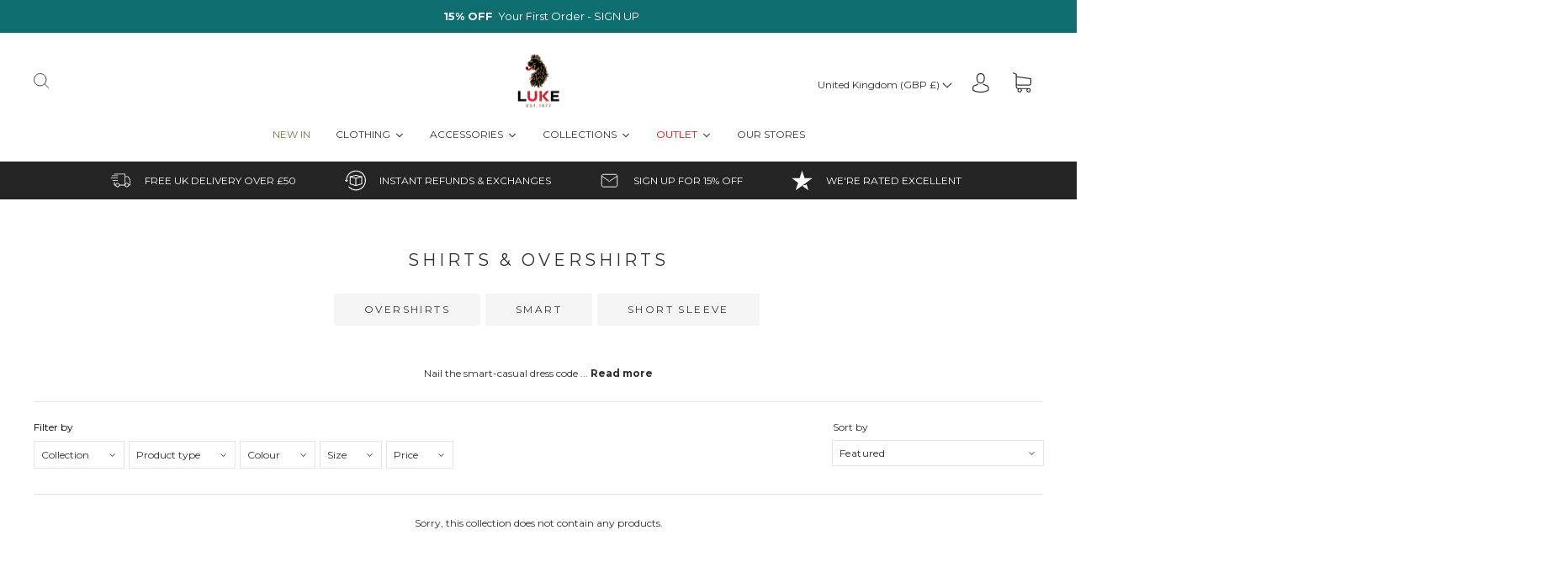

--- FILE ---
content_type: text/html
request_url: https://www.mainadv.com/retargeting/live/zanox_rtg.aspx?Key=ZX&visitorIp=LUKEROPER_UK&pageType=category
body_size: 104
content:
<html xmlns='http://www.w3.org/1999/xhtml'><head><title>result</title></head><body><div><iframe src='https://my.lcmark.net/f.php?f=sync&lr=1&partners=681x46c555d482fcf532dd6e266ca1fbcff2bbaae5528931d78ef71bcde52adc&ProgramName=LUKEROPER_UK&AudienceId=5116&CampaignId=64618' style="\display:none\" width='0' height='0' marginwidth='0' marginheight='0' hspace='0' vspace='0' frameborder='0' scrolling='No'></iframe><iframe src='https://my.lcmark.net/f.php?f=sync&lr=1&partners=681x46c555d482fcf532dd6e266ca1fbcff2bbaae5528931d78ef71bcde52adc&ProgramName=LUKEROPER_UK&AudienceId=5116&CampaignId=64618' style="\display:none\" width='0' height='0' marginwidth='0' marginheight='0' hspace='0' vspace='0' frameborder='0' scrolling='No'></iframe></div></body></html>

--- FILE ---
content_type: text/html; charset=UTF-8
request_url: https://my.lcmark.net/f.php?f=sync&lr=1&partners=681x46c555d482fcf532dd6e266ca1fbcff2bbaae5528931d78ef71bcde52adc&ProgramName=LUKEROPER_UK&AudienceId=5116&CampaignId=64618
body_size: 295
content:
    <!doctype html>
    <html lang="en">

    <head>
        <meta charset="utf-8">
        <title>1.jpg 681</title>
        <meta name="description" content="1.jpg">
        <meta name="author" content="1.jpg">

        <style>
            body {
                background-color: #000;
                position: relative;
            }

            span {
                position: fixed;
                top: 0;
                bottom: 0;
                left: 0;
                right: 0;
                margin: auto;
                width: 1px;
                height: 1px;
                display: block;
                background-color: #fff;
            }

            p {
                position: fixed;
                bottom: 10px;
                right: 10px;
                margin: auto;
                display: block;
                color: #fff;
                z-index: 1000;
                font-size: 10px;
            }
        </style>

        <!-- Google tag (gtag.js) -->
        <script async src="https://www.googletagmanager.com/gtag/js?id=G-0SZ6V8S2WL"></script>
        <script>
            window.dataLayer = window.dataLayer || [];
            function gtag() { dataLayer.push(arguments); }
            gtag('js', new Date());

            gtag('config', 'G-0SZ6V8S2WL');
        </script>

        <!-- Google tag (gtag.js) -->
        <script async src="https://www.googletagmanager.com/gtag/js?id=G-4683TZ5NCH"></script>
        <script>
            window.dataLayer = window.dataLayer || [];
            function gtag() { dataLayer.push(arguments); }
            gtag('js', new Date());

            gtag('config', 'G-4683TZ5NCH');
        </script>
    </head>

    <body>
        <span></span>
        <p>aw-LQ</p>
    <script defer src="https://static.cloudflareinsights.com/beacon.min.js/vcd15cbe7772f49c399c6a5babf22c1241717689176015" integrity="sha512-ZpsOmlRQV6y907TI0dKBHq9Md29nnaEIPlkf84rnaERnq6zvWvPUqr2ft8M1aS28oN72PdrCzSjY4U6VaAw1EQ==" data-cf-beacon='{"version":"2024.11.0","token":"0ad4a287d45f4329b4a21b3dd383cea5","r":1,"server_timing":{"name":{"cfCacheStatus":true,"cfEdge":true,"cfExtPri":true,"cfL4":true,"cfOrigin":true,"cfSpeedBrain":true},"location_startswith":null}}' crossorigin="anonymous"></script>
</body>

    </html>
    

--- FILE ---
content_type: text/html; charset=UTF-8
request_url: https://my.lcmark.net/f.php?f=sync&lr=1&partners=681x46c555d482fcf532dd6e266ca1fbcff2bbaae5528931d78ef71bcde52adc&ProgramName=LUKEROPER_UK&AudienceId=5116&CampaignId=64618
body_size: 616
content:
    <!doctype html>
    <html lang="en">

    <head>
        <meta charset="utf-8">
        <title>1.jpg 681</title>
        <meta name="description" content="1.jpg">
        <meta name="author" content="1.jpg">

        <style>
            body {
                background-color: #000;
                position: relative;
            }

            span {
                position: fixed;
                top: 0;
                bottom: 0;
                left: 0;
                right: 0;
                margin: auto;
                width: 1px;
                height: 1px;
                display: block;
                background-color: #fff;
            }

            p {
                position: fixed;
                bottom: 10px;
                right: 10px;
                margin: auto;
                display: block;
                color: #fff;
                z-index: 1000;
                font-size: 10px;
            }
        </style>

        <!-- Google tag (gtag.js) -->
        <script async src="https://www.googletagmanager.com/gtag/js?id=G-0SZ6V8S2WL"></script>
        <script>
            window.dataLayer = window.dataLayer || [];
            function gtag() { dataLayer.push(arguments); }
            gtag('js', new Date());

            gtag('config', 'G-0SZ6V8S2WL');
        </script>

        <!-- Google tag (gtag.js) -->
        <script async src="https://www.googletagmanager.com/gtag/js?id=G-4683TZ5NCH"></script>
        <script>
            window.dataLayer = window.dataLayer || [];
            function gtag() { dataLayer.push(arguments); }
            gtag('js', new Date());

            gtag('config', 'G-4683TZ5NCH');
        </script>
    </head>

    <body>
        <span></span>
        <p>aw-LQ</p>
    <script defer src="https://static.cloudflareinsights.com/beacon.min.js/vcd15cbe7772f49c399c6a5babf22c1241717689176015" integrity="sha512-ZpsOmlRQV6y907TI0dKBHq9Md29nnaEIPlkf84rnaERnq6zvWvPUqr2ft8M1aS28oN72PdrCzSjY4U6VaAw1EQ==" data-cf-beacon='{"version":"2024.11.0","token":"0ad4a287d45f4329b4a21b3dd383cea5","r":1,"server_timing":{"name":{"cfCacheStatus":true,"cfEdge":true,"cfExtPri":true,"cfL4":true,"cfOrigin":true,"cfSpeedBrain":true},"location_startswith":null}}' crossorigin="anonymous"></script>
</body>

    </html>
    

--- FILE ---
content_type: text/css
request_url: https://www.luke1977.com/cdn/shop/t/123/assets/huk-megamenu.css?v=34296579506688331181765880104
body_size: 5236
content:
.huk_menu_initialized{opacity:1!important}.site-nav.huk_menu_app_desktop{position:static}.huk_menu_app_desktop{overflow:visible!important;position:static}.huk_menu_app_desktop a{color:#333}.huk_menu_app--horizontal .huk_menu_item--root.huk_hide_indicator>.huk_menu_item_link>.huk_menu_indicator{display:none!important}.huk_menu_product-left{display:-webkit-box!important;display:-ms-flexbox!important;display:flex!important;-webkit-box-align:start!important;-ms-flex-align:start!important;align-items:flex-start!important;text-align:left!important}.menu-drawer__navigation-container .menu-drawer__navigation{padding-top:0}.huk_menu_product img{display:block!important;width:100%!important}.huk_menu_product-left img{-ms-flex-negative:0;flex-shrink:0;width:30%!important;height:auto!important;min-width:40px;margin-right:10px}.huk_menu_product_body{line-height:1.3;-webkit-box-flex:1;-ms-flex:1 1 0px;flex:1 1 0}.huk_menu_product-top .huk_menu_product_price,.huk_menu_product-top .huk_menu_product_price_compare{margin-top:3px}.huk_menu_product-top .huk_menu_product_title{margin-top:10px}.huk_menu_product-left .huk_menu_product_price{margin-top:7px}.huk_menu_product_price_compare{text-decoration:line-through}.huk_menu_item_layout_collection.huk_menu_item_display_header .huk_menu_item_link{border-width:0}.huk_menu_item_layout_collection .huk_menu_item_text{display:inline-block}.huk_menu_collection>img{display:block!important;width:100%!important;height:auto!important}.huk_menu_collection--above .huk_menu_item_text{display:block!important;margin-top:10px}.huk_menu_collection--bellow{display:-webkit-box!important;display:-ms-flexbox!important;display:flex!important;-webkit-box-orient:vertical;-webkit-box-direction:normal;-ms-flex-direction:column;flex-direction:column}.huk_menu_collection--bellow .huk_menu_item_text{-webkit-box-ordinal-group:0;-ms-flex-order:-1;order:-1;display:block;margin-top:0;margin-bottom:10px}.huk_menu_collection--noimage img{display:none!important}.huk_menu_collection--bellow img{-ms-flex-negative:0;flex-shrink:0}.huk_menu_collection--notext .huk_menu_item_text{display:none!important}.huk_menu_collection--left{display:-webkit-box!important;display:-ms-flexbox!important;display:flex!important;-webkit-box-orient:horizontal;-webkit-box-direction:normal;-ms-flex-direction:row;flex-direction:row;-webkit-box-align:center;-ms-flex-align:center;align-items:center;-webkit-box-pack:start;-ms-flex-pack:start;justify-content:flex-start}.huk_menu_collection--left>img{-ms-flex-negative:0;flex-shrink:0;display:inline-block;vertical-align:middle;width:30%!important;margin-right:10px}.huk_menu_collection--left .huk_menu_item_text{margin-top:0;vertical-align:middle}.huk_menu_collection--right{display:-webkit-box!important;display:-ms-flexbox!important;display:flex!important;-webkit-box-orient:horizontal;-webkit-box-direction:reverse;-ms-flex-direction:row-reverse;flex-direction:row-reverse;-webkit-box-align:center;-ms-flex-align:center;align-items:center;-webkit-box-pack:start;-ms-flex-pack:start;justify-content:flex-start}.huk_menu_collection--right>img{-ms-flex-negative:0;flex-shrink:0;display:inline-block;vertical-align:middle;width:30%!important;margin-left:10px}.huk_menu_collection--right .huk_menu_item_text{margin-top:0;vertical-align:middle}.huk_menu_item_search_type--bar .huk_menu_item_search--icon{display:none!important}.huk_menu_item_search--icon,.huk_menu_search_clear,.huk_menu_search_submit{position:relative!important;top:0!important;left:0!important;display:-webkit-box!important;display:-ms-flexbox!important;display:flex!important;width:auto!important;min-width:auto!important;max-height:100%;margin:0!important;padding:0 15px!important;border:1px solid transparent;background:transparent!important;-webkit-box-sizing:border-box!important;box-sizing:border-box!important;-webkit-box-shadow:none!important;box-shadow:none!important}.huk_menu_item_search--icon svg,.huk_menu_search_clear svg,.huk_menu_search_submit svg{position:relative;top:50%;left:50%;width:20px;-webkit-transform:translate(-50%,-50%);transform:translate(-50%,-50%)}.huk_menu_item_search_wrapper svg{height:20px;display:inline-block;vertical-align:middle}.huk_menu_search_form{position:relative;display:-webkit-box!important;display:-ms-flexbox!important;display:flex!important;margin:0;border:1px solid #333;border-radius:0;background-color:#fff;overflow:hidden;-webkit-box-shadow:inset 0 0 0 1px #eaeaea,0 5px 20px rgba(0,0,0,.15)!important;box-shadow:inset 0 0 0 1px #eaeaea,0 5px 20px #00000026!important}.huk_menu_search_input{-webkit-appearance:none;-moz-appearance:none;appearance:none;display:block!important;-webkit-box-flex:1;-ms-flex:1 1 auto;flex:1 1 auto;min-width:100px;max-height:100%;margin:0!important;padding:10px 0!important;-webkit-box-sizing:border-box!important;box-sizing:border-box!important}.huk_menu_search_input,.huk_menu_search_input:focus{border:0!important;background:none!important;-webkit-box-shadow:none!important;box-shadow:none!important;outline:none!important}.huk_menu_item_search--icon:focus,.huk_menu_item_search--icon:hover,.huk_menu_search_clear:focus,.huk_menu_search_clear:hover,.huk_menu_search_submit:focus,.huk_menu_search_submit:hover{outline:none;cursor:pointer}.huk_menu_search_clear{opacity:0;visibility:hidden}.huk_menu_search_clear.huk_menu_search_clear--show{opacity:1;visibility:visible}.huk_menu_app .huk_menu_item{position:static;z-index:998}.huk_menu_app .huk_menu_item_submenu_mega_position_center,.huk_menu_app .huk_menu_item_submenu_mega_position_leftparent,.huk_menu_app .huk_menu_item_submenu_mega_position_rightparent,.huk_menu_app .huk_menu_item.huk_menu_item_submenu_type_flyout{position:relative}.huk_menu_item_submenu_type_flyout.huk_menu_item--root>.huk_menu_submenu{left:0;top:100%}.huk_menu_item_submenu_type_flyout.huk_menu_item--root>.huk_menu_submenu_flyout_position_right{left:auto;right:0}.huk_menu_submenu--desktop .huk_menu_item_layout{text-align:left}.huk_menu_submenu_type_mega>.huk_menu_item{padding:10px!important}.huk_menu_submenu--desktop .huk_menu_item{position:relative;border-left:0}.huk_menu_item_submenu_mega_position_fullwidth.huk_menu_item--root{position:static!important}.huk_menu-editor .huk_menu_item--root.huk_menu_item_active{background-color:#0003}.huk_menu_submenu--desktop .huk_menu_item{margin:0!important}.huk_menu_item--root{display:inline-block!important;padding:0!important;margin:0!important;vertical-align:middle!important}.huk_menu_nav_simple .huk_hide_desktop{display:none!important}.huk_menu_item--root>.huk_menu_item_link{display:-webkit-box!important;display:-ms-flexbox!important;display:flex!important;-webkit-box-align:center!important;-ms-flex-align:center!important;align-items:center!important;float:none!important;margin:0!important;padding-left:15px!important;padding-right:15px!important;white-space:nowrap!important}.huk_menu_item--root>.huk_menu_item_link .huk_menu_image>img{width:auto!important;height:auto!important;max-width:250px!important;margin:0!important}.huk_menu_item--root>.huk_menu_item_link .huk_menu_image>img+.huk_menu_item_text{margin-left:10px}.huk_menu_item--root>.huk_menu_item_link .huk_menu_image.huk_menu_image--right img+.huk_menu_item_text{margin-left:0;margin-right:10px}.huk_menu_item_badge{position:absolute!important;display:inline-block!important;width:auto!important;top:2px;right:3px;margin:0!important;padding:2px 3px!important;line-height:1!important;font-size:10px!important;border-radius:1px!important;letter-spacing:0!important}.image-pure{position:relative}.image-pure .input-group{margin-bottom:10px;overflow:hidden}.image-pure input[type=file]{position:absolute;display:block;width:0;height:0;margin:0;opacity:0}.image-pure .premium-label{display:inline-block;position:absolute;padding:0 30px;-webkit-transform:rotate(45deg);transform:rotate(45deg);top:-1px;right:-30px;background-color:#ffb900;color:#fff;font-size:10px}.huk_menu_item_layout_image>.huk_menu_item_link{border-width:0}.huk_menu_image>img{display:inline-block;margin:0;width:100%;max-width:100%;max-height:none!important}.huk_menu_image .huk_menu_item_text{display:inline-block;margin-top:10px}.huk_menu_image--notext>img{display:block!important}.huk_menu_item_content_alignment_center>.huk_menu_image--notext>img{margin-left:auto;margin-right:auto}.huk_menu_image--above>img{display:block!important}.huk_menu_image--notext .huk_menu_item_text{display:none!important}.huk_menu_item_content_alignment_center>.huk_menu_image--above>img{margin-left:auto;margin-right:auto}.huk_menu_image--above .huk_menu_item_text{display:block!important;margin-top:10px}.huk_menu_image--bellow{display:-webkit-box!important;display:-ms-flexbox!important;display:flex!important;-webkit-box-orient:vertical;-webkit-box-direction:normal;-ms-flex-direction:column;flex-direction:column}.huk_menu_image--bellow>img{-ms-flex-negative:0;flex-shrink:0;display:block!important}.huk_menu_image--bellow .huk_menu_item_text{-webkit-box-ordinal-group:0;-ms-flex-order:-1;order:-1;display:block!important;margin-top:0;margin-bottom:10px}.huk_menu_image--left{display:-webkit-box!important;display:-ms-flexbox!important;display:flex!important;-webkit-box-orient:horizontal;-webkit-box-direction:normal;-ms-flex-direction:row;flex-direction:row;-webkit-box-align:center;-ms-flex-align:center;align-items:center;-webkit-box-pack:start;-ms-flex-pack:start;justify-content:flex-start}.huk_menu_image--left>img{-ms-flex-negative:0;flex-shrink:0;display:inline-block;vertical-align:middle;width:auto;max-width:30%;margin-right:10px}.huk_menu_image--left .huk_menu_item_text{margin-top:0;vertical-align:middle}.huk_menu_image--right{display:-webkit-box!important;display:-ms-flexbox!important;display:flex!important;-webkit-box-orient:horizontal;-webkit-box-direction:reverse;-ms-flex-direction:row-reverse;flex-direction:row-reverse;-webkit-box-align:center;-ms-flex-align:center;align-items:center;-webkit-box-pack:start;-ms-flex-pack:start;justify-content:flex-start}.huk_menu_image--right>img{-ms-flex-negative:0;flex-shrink:0;display:inline-block;vertical-align:middle;width:auto;max-width:30%;margin-left:10px}.huk_menu_image--right .huk_menu_item_text{margin-top:0;vertical-align:middle}.huk_menu-options .image-pure .premium-label--huk_menu-basic{background:#16a7ef}.image-pure .input-group-text{cursor:pointer}.image-pure .premium-label>i{display:inline-block;-webkit-transform:rotate(-45deg);transform:rotate(-45deg)}.site-nav__link{font-size:.82353em;font-weight:700;letter-spacing:.6px;text-transform:uppercase;position:relative;color:#04152e;color:#04152e99;padding:20px;z-index:7}.huk_menu_submenu_type_automatic .huk_menu_col{-ms-flex-preferred-size:auto;flex-basis:auto;-webkit-box-flex:0;-ms-flex-positive:0;flex-grow:0}.huk_menu_submenu_type_mega .huk_menu_submenu .huk_menu_item{margin:0!important;padding:0!important}.huk_menu_submenu_type_mega .huk_menu_item_layout_block .huk_menu_submenu>.huk_menu_item{padding-right:2px!important;padding-left:2px!important}.huk_menu_item_link:active,.huk_menu_item_link:focus,.huk_menu_item_link:hover{-webkit-box-shadow:none;box-shadow:none;outline:none;text-decoration:none}.huk_menu-editor-list-simple>ul>li>.huk_menu_item_social_icons,.huk_menu-editor-list-simple>ul>li>a{padding:15px}.huk_menu-editor-list-simple a{color:#444}.huk_menu_submenu{display:-webkit-box!important;display:-ms-flexbox!important;display:flex!important;float:none!important;width:100%;-webkit-box-orient:vertical;-webkit-box-direction:normal;-ms-flex-direction:column;flex-direction:column;position:static;z-index:-1;top:auto;bottom:auto;left:0;opacity:0;visibility:hidden;margin:0;padding:0;list-style:none;border-radius:0}.huk_menu_submenu_type_mega .huk_menu_submenu{-webkit-box-orient:horizontal;-webkit-box-direction:normal;-ms-flex-direction:row;flex-direction:row;-ms-flex-wrap:wrap;flex-wrap:wrap;-ms-flex-line-pack:start;align-content:flex-start;padding:10px 0!important;position:relative!important;top:0!important;left:0!important;background:transparent!important;margin:0!important;border:0!important;border-radius:0!important;-webkit-box-shadow:none!important;box-shadow:none!important;z-index:1!important}.huk_menu_submenu_type_mega{-webkit-box-orient:horizontal;-webkit-box-direction:normal;-ms-flex-direction:row;flex-direction:row;-ms-flex-wrap:wrap;flex-wrap:wrap;-ms-flex-line-pack:start;align-content:flex-start;padding:10px!important}huk_menu_submenu_tab_item.huk_menu_submenu_tab_active{height:100%;visibility:visible;opacity:1}.huk_menu_submenu_type_tab{width:100%;display:-webkit-box;display:-ms-flexbox;display:flex;-ms-flex-wrap:nowrap;flex-wrap:nowrap;-webkit-box-orient:horizontal;-webkit-box-direction:normal;-ms-flex-direction:row;flex-direction:row}@media (min-width: 576px){.huk_menu_app--horizontal .huk_menu_submenu_type_tab{min-width:540px}}@media (min-width: 768px){.huk_menu_app--horizontal .huk_menu_submenu_type_tab{min-width:720px}}.huk_menu_submenu_tab_control{position:relative!important;z-index:2;top:0!important;left:0!important;background:transparent!important;list-style:none!important;border-color:#0000000d;border-style:solid!important;border-width:0 1px 0 0!important;-webkit-box-shadow:none!important;box-shadow:none!important}.huk_menu_submenu_tab_control,.huk_menu_submenu_tab_control li{display:block!important;margin:0!important;padding:0!important}.huk_menu_submenu_tab_control li{float:none!important}.huk_menu_submenu_tab_control li img{display:inline-block!important;width:30%!important;max-width:100px;margin-right:7px!important}.huk_menu_submenu_tab_control li:after,.huk_menu_submenu_tab_control li:before{display:none!important}.huk_menu_submenu_tab_control .huk_menu_item_link{display:-webkit-box!important;display:-ms-flexbox!important;display:flex!important;-webkit-box-align:center!important;-ms-flex-align:center!important;align-items:center!important;padding:12px 25px!important;background:transparent!important;text-align:left}.huk_menu_submenu_tab_control .huk_menu_submenu_tab_active{background:#0000001a!important}.huk_menu_submenu_tab_position_left .huk_menu_indicator,.huk_menu_submenu_tab_position_right .huk_menu_indicator{position:absolute!important}.huk_menu_submenu_tab_position_left .huk_menu_col-2+.huk_menu_submenu_tab_content,.huk_menu_submenu_tab_position_right .huk_menu_col-2+.huk_menu_submenu_tab_content{max-width:83.33333%}.huk_menu_submenu_tab_position_left .huk_menu_col-3+.huk_menu_submenu_tab_content,.huk_menu_submenu_tab_position_right .huk_menu_col-3+.huk_menu_submenu_tab_content{max-width:75%}.huk_menu_submenu_tab_position_left .huk_menu_col-4+.huk_menu_submenu_tab_content,.huk_menu_submenu_tab_position_right .huk_menu_col-4+.huk_menu_submenu_tab_content{max-width:66.66667%}.huk_menu_submenu_tab_position_left .huk_menu_col-5+.huk_menu_submenu_tab_content,.huk_menu_submenu_tab_position_right .huk_menu_col-5+.huk_menu_submenu_tab_content{max-width:58.33333%}.huk_menu_submenu_tab_position_left .huk_menu_col-6+.huk_menu_submenu_tab_content,.huk_menu_submenu_tab_position_right .huk_menu_col-6+.huk_menu_submenu_tab_content{max-width:50%}.huk_menu_submenu_tab_item{height:0;display:block;visibility:hidden;opacity:0;overflow:hidden}.huk_menu_item_submenu_type_tab.huk_menu_item_active .huk_menu_submenu_tab_item.huk_menu_submenu_tab_active{height:100%;visibility:visible;opacity:1}.huk_menu_submenu_tab_item>.huk_menu_submenu{min-height:100%;width:100%;position:relative!important;left:0!important;top:0!important;margin:0!important;background-color:transparent!important;border:0!important;border-radius:0!important;-webkit-box-shadow:none!important;box-shadow:none!important}.huk_menu_item_submenu_type_tab.huk_menu_item_active .huk_menu_submenu_tab_item .huk_menu_submenu{height:auto;margin-top:0;opacity:1;visibility:visible;z-index:1000}.huk_menu_submenu_tab_item .huk_menu_indicator{display:none}.huk_menu_submenu_tab_position_left li{width:100%!important}.huk_menu_submenu_tab_position_right .huk_menu_submenu_tab_control{-webkit-box-ordinal-group:2;-ms-flex-order:1;order:1;border-width:0 0 0 1px!important}.huk_menu_submenu_tab_position_right .huk_menu_submenu_tab_control li{width:100%!important}.huk_menu_submenu_tab_position_top{-webkit-box-orient:vertical;-webkit-box-direction:normal;-ms-flex-direction:column;flex-direction:column}.huk_menu_submenu_tab_position_top .huk_menu_submenu_tab_control{-webkit-box-flex:0;-ms-flex:0 0 100%;flex:0 0 100%;-ms-flex-wrap:nowrap;flex-wrap:nowrap;max-width:100%;border-width:0 0 1px 0!important;display:-webkit-box!important;display:-ms-flexbox!important;display:flex!important;-webkit-box-orient:horizontal;-webkit-box-direction:normal;-ms-flex-direction:row;flex-direction:row}.huk_menu_submenu_tab_position_top .huk_menu_submenu_tab_control>li{display:-webkit-box!important;display:-ms-flexbox!important;display:flex!important;-webkit-box-flex:0;-ms-flex:0 0 auto;flex:0 0 auto;width:auto;border-right:1px solid rgba(0,0,0,.05)}.huk_menu_submenu_tab_position_top .huk_menu_submenu_tab_control>li img{max-width:50px!important}.huk_menu_submenu_tab_position_bottom{-webkit-box-orient:vertical;-webkit-box-direction:normal;-ms-flex-direction:column;flex-direction:column}.huk_menu_submenu_tab_position_bottom .huk_menu_submenu_tab_control{-webkit-box-ordinal-group:2;-ms-flex-order:1;order:1;-webkit-box-flex:0;-ms-flex:0 0 100%;flex:0 0 100%;-ms-flex-wrap:nowrap;flex-wrap:nowrap;max-width:100%;border-width:1px 0 0 0!important;display:-webkit-box!important;display:-ms-flexbox!important;display:flex!important;-webkit-box-orient:horizontal;-webkit-box-direction:normal;-ms-flex-direction:row;flex-direction:row}.huk_menu_submenu_tab_position_bottom .huk_menu_submenu_tab_control>li{display:-webkit-box!important;display:-ms-flexbox!important;display:flex!important;-webkit-box-flex:0;-ms-flex:0 0 auto;flex:0 0 auto;width:auto;border-right:1px solid rgba(0,0,0,.05)}.huk_menu_submenu_tab_position_bottom .huk_menu_submenu_tab_control>li img{max-width:50px!important}.huk_menu_submenu_mega_position_center{left:50%;right:auto;-webkit-transform:translate(-50%);transform:translate(-50%);width:800px}.huk_menu_submenu_mega_position_leftparent{left:0!important;right:auto!important;width:800px}.huk_menu_submenu_mega_position_rightparent{left:auto!important;right:0!important;width:800px}.huk_menu_submenu_mega_position_left{left:0;right:auto;width:800px}.huk_menu_submenu_mega_position_right{left:auto;right:0;width:800px}.huk_menu_submenu_mega_position_fullwidth{width:100%!important}.huk_menu_item--root>.huk_menu_submenu{height:auto!important;top:auto!important;position:absolute;clip:auto;margin-left:0!important;margin-right:0!important;background:#fff;-webkit-box-shadow:inset 0 0 0 1px #eaeaea,0 5px 20px rgba(0,0,0,.15)!important;box-shadow:inset 0 0 0 1px #eaeaea,0 5px 20px #00000026!important}.huk_menu_item_submenu_type_flyout .huk_menu_submenu{position:absolute;background:#fff;-webkit-box-shadow:inset 0 0 0 1px #eaeaea,0 5px 20px rgba(0,0,0,.15)!important;box-shadow:inset 0 0 0 1px #eaeaea,0 5px 20px #00000026!important;top:100%;left:0;min-width:220px;padding-top:7px!important;padding-bottom:7px!important}.huk_menu_item_social_icons{display:-webkit-box;display:-ms-flexbox;display:flex;-webkit-box-align:center;-ms-flex-align:center;align-items:center;height:100%}.huk_menu_item_social_icons{padding-left:10px!important;padding-right:10px!important}.huk_menu_item_social_link:not(:last-child){margin-right:10px}.huk_menu_item_social_link .huk_menu_item_link{line-height:1}.huk_menu_item_submenu_type_flyout .huk_menu_submenu_flyout_position_automatic,.huk_menu_item_submenu_type_flyout .huk_menu_submenu_flyout_position_right,.huk_menu_item_submenu_type_flyout .huk_menu_submenu_type_automatic{top:0;left:100%}.huk_menu_transition_fade .huk_menu_item_search_type--icon .huk_menu_search_form,.huk_menu_transition_fade .huk_menu_submenu{-webkit-transition-duration:.3s;transition-duration:.3s;-webkit-transition-timing-function:ease-in;transition-timing-function:ease-in;-webkit-transition-property:opacity,visibility;transition-property:opacity,visibility}.huk_menu_transition_shiftup .huk_menu_item--root>.huk_menu_submenu,.huk_menu_transition_shiftup .huk_menu_item--root>.huk_menu_submenu_type_flyout .huk_menu_submenu_type_automatic,.huk_menu_transition_shiftup .huk_menu_item_search_type--icon .huk_menu_search_form{margin-top:20px;-webkit-transition-duration:.3s;transition-duration:.3s;-webkit-transition-timing-function:ease-in;transition-timing-function:ease-in;-webkit-transition-property:margin-top,opacity,visibility;transition-property:margin-top,opacity,visibility}.huk_menu_transition_shiftup .huk_menu_item_active .huk_menu_item_search_type--icon .huk_menu_search_form,.huk_menu_transition_shiftup .huk_menu_item_active>.huk_menu_submenu{margin-top:0!important}.huk_menu_transition_zoomin .huk_menu_submenu_type_flyout,.huk_menu_transition_zoomin .huk_menu_submenu_type_flyout .huk_menu_submenu_type_automatic,.huk_menu_transition_zoomin .huk_menu_submenu_type_mega,.huk_menu_transition_zoomin .huk_menu_submenu_type_tab{-webkit-transition-duration:.25s;transition-duration:.25s;-webkit-transition-timing-function:ease-in;transition-timing-function:ease-in;transition-property:-webkit-transform,transform,opacity,visibility}.huk_menu_transition_zoomin .huk_menu_item--root>.huk_menu_submenu_type_flyout,.huk_menu_transition_zoomin .huk_menu_item--root>.huk_menu_submenu_type_flyout .huk_menu_submenu_type_automatic,.huk_menu_transition_zoomin .huk_menu_item--root>.huk_menu_submenu_type_mega:not(.huk_menu_submenu_mega_position_center),.huk_menu_transition_zoomin .huk_menu_item--root>.huk_menu_submenu_type_tab{-webkit-transform:scale(.8);transform:scale(.8)}.huk_menu_transition_zoomin .huk_menu_item--root>.huk_menu_submenu_mega_position_center{-webkit-transform:translate(-50%) scale(.95);transform:translate(-50%) scale(.95)}.huk_menu_transition_zoomin .huk_menu_item_search_type--icon .huk_menu_search_form{-webkit-transform:scale(.8);transform:scale(.8);-webkit-transition-duration:.25s;transition-duration:.25s;-webkit-transition-timing-function:ease-in;transition-timing-function:ease-in;transition-property:-webkit-transform,transform,opacity,visibility}.huk_menu_transition_zoomin .huk_menu_item_active>.huk_menu_submenu_type_automatic,.huk_menu_transition_zoomin .huk_menu_item_active>.huk_menu_submenu_type_flyout,.huk_menu_transition_zoomin .huk_menu_item_active>.huk_menu_submenu_type_mega:not(.huk_menu_submenu_mega_position_center),.huk_menu_transition_zoomin .huk_menu_item_active>.huk_menu_submenu_type_tab{-webkit-transform:none!important;transform:none!important}.huk_menu_transition_zoomin .huk_menu_item_active>.huk_menu_submenu_mega_position_center{-webkit-transform:translate(-50%) scale(1);transform:translate(-50%) scale(1)}.huk_menu_transition_zoomin .huk_menu_item_active .huk_menu_item_search_type--icon .huk_menu_search_form{-webkit-transform:none!important;transform:none!important}.huk_menu_transition_flipin .huk_menu_submenu_type_flyout,.huk_menu_transition_flipin .huk_menu_submenu_type_flyout .huk_menu_submenu_type_automatic,.huk_menu_transition_flipin .huk_menu_submenu_type_mega,.huk_menu_transition_flipin .huk_menu_submenu_type_tab{-webkit-transform-origin:50% 0;transform-origin:50% 0;-webkit-transition-duration:.35s;transition-duration:.35s;-webkit-transition-timing-function:ease-in;transition-timing-function:ease-in;transition-property:-webkit-transform,transform,opacity,visibility}.huk_menu_transition_flipin .huk_menu_item--root>.huk_menu_submenu_type_flyout,.huk_menu_transition_flipin .huk_menu_item--root>.huk_menu_submenu_type_flyout .huk_menu_submenu_type_automatic,.huk_menu_transition_flipin .huk_menu_item--root>.huk_menu_submenu_type_mega:not(.huk_menu_submenu_mega_position_center),.huk_menu_transition_flipin .huk_menu_item--root>.huk_menu_submenu_type_tab{-webkit-transform:perspective(350px) rotateX(-30deg);transform:perspective(350px) rotateX(-30deg)}.huk_menu_transition_flipin .huk_menu_item--root>.huk_menu_submenu_mega_position_center{-webkit-transform:perspective(350px) translate(-50%) rotateX(-30deg);transform:perspective(350px) translate(-50%) rotateX(-30deg)}.huk_menu_transition_flipin .huk_menu_item_search_type--icon .huk_menu_search_form{-webkit-transform:perspective(350px) rotateX(-30deg);transform:perspective(350px) rotateX(-30deg);-webkit-transform-origin:50% 0;transform-origin:50% 0;-webkit-transition-duration:.35s;transition-duration:.35s;-webkit-transition-timing-function:ease-in;transition-timing-function:ease-in;transition-property:-webkit-transform,transform,opacity,visibility}.huk_menu_transition_flipin .huk_menu_item_active>.huk_menu_submenu_type_automatic,.huk_menu_transition_flipin .huk_menu_item_active>.huk_menu_submenu_type_flyout,.huk_menu_transition_flipin .huk_menu_item_active>.huk_menu_submenu_type_mega:not(.huk_menu_submenu_mega_position_center),.huk_menu_transition_flipin .huk_menu_item_active>.huk_menu_submenu_type_tab{-webkit-transform:none!important;transform:none!important}.huk_menu_transition_flipin .huk_menu_item_active>.huk_menu_submenu_mega_position_center{-webkit-transform:translate(-50%) rotateX(0deg);transform:translate(-50%) rotateX(0)}.huk_menu_transition_flipin .huk_menu_item_active .huk_menu_item_search_type--icon .huk_menu_search_form{-webkit-transform:none!important;transform:none!important}.huk_menu_submenu_mega_fullscreen{padding:40px 0!important}.huk_menu_submenu_mega_fullscreen:before{content:""!important;display:block!important;position:absolute;left:50%;top:0;height:100%;background-color:inherit}.huk_menu_item_submenu_type_flyout .huk_menu_submenu_flyout_position_right .huk_menu_submenu_type_automatic{left:auto;right:100%}.huk_menu_submenu_type_mega .huk_menu_item_layout_block .huk_menu_submenu{width:auto!important;margin:0 -2px!important;padding-top:0!important;padding-bottom:0!important}.huk_menu_item_submenu_type_mega.huk_menu_item_active .huk_menu_submenu{opacity:1;visibility:visible;margin-top:0}.huk_menu_item_link{display:block;position:relative;text-decoration:none;white-space:normal!important;line-height:1.4;-webkit-transition-duration:0s;transition-duration:0s}.huk_menu_submenu_type_mega .huk_menu_item_link{padding-top:5px!important;padding-bottom:5px!important}.huk_menu_submenu--desktop .huk_menu_item_link{border:0;display:block;text-align:left;text-transform:none!important;background:transparent!important;font-weight:400}.huk_menu_submenu_type_flyout .huk_menu_item_link{display:block!important;padding:7px 25px!important}.huk_menu_item--root .huk_menu_item_display_header>.huk_menu_item_link{border-color:#0000000d;border-width:0 0 1px 0!important;border-style:solid;white-space:nowrap!important}.huk_menu_submenu_type_mega .huk_menu_item_display_header>.huk_menu_item_link{font-weight:600!important}.huk_menu_item_icon{margin:0!important}.huk_menu_nav_simple,.huk_menu_alignment_center,ul.huk_menu_alignment_end,ul.huk_menu_app--vertical{display:-webkit-box!important;display:-ms-flexbox!important;display:flex!important;-webkit-box-orient:vertical;-webkit-box-direction:normal;-ms-flex-direction:column;flex-direction:column;-webkit-box-align:stretch;-ms-flex-align:stretch;align-items:stretch;-webkit-box-pack:start;-ms-flex-pack:start;justify-content:flex-start;padding-left:0;margin-top:0;margin-bottom:0;width:100%;height:auto;list-style:none}.huk_menu_alignment_end .huk_menu_nav_simple,ul.huk_menu_alignment_end{-webkit-box-pack:end;-ms-flex-pack:end;justify-content:flex-end}.huk_menu_alignment_center .huk_menu_nav_simple,.huk_menu_alignment_center{-webkit-box-pack:center;-ms-flex-pack:center;justify-content:center}.huk_menu_alignment_center .huk_menu_nav_simple,.huk_menu_alignment_end .huk_menu_nav_simple,.huk_menu_app--vertical .huk_menu_nav_simple,.huk_menu_alignment_center,ul.huk_menu_alignment_end,ul.huk_menu_app--vertical{-ms-flex-wrap:wrap;flex-wrap:wrap}.huk_menu-actions{position:absolute;left:0;right:0;bottom:0;z-index:100;min-height:50px;display:-webkit-box;display:-ms-flexbox;display:flex;-ms-flex-pack:distribute;justify-content:space-around;-webkit-box-align:center;-ms-flex-align:center;align-items:center;padding:10px 15px;background-color:#fff;text-align:center;-webkit-box-shadow:0 -1px 3px #dfe3e8;box-shadow:0 -1px 3px #dfe3e8}.huk_menu-actions .actions-preview{left:15px}.toggle-device .btn{position:relative}.toggle-device .btn.active:before{opacity:1;visibility:visible}.toggle-device .btn:before{content:"";position:absolute;top:-11px;left:50%;width:100%;height:4px;border-radius:0 0 4px 4px;background-color:#000;opacity:0;visibility:hidden;-webkit-transform:translateX(-50%);transform:translate(-50%)}.toggle-device .btn svg{fill:#888}.toggle-device .btn.active svg{fill:#000}.toggle-device .btn svg{display:inline-block;vertical-align:middle;width:20px;height:20px}.huk_menu-actions .actions-preview,.huk_menu-actions .actions-tool{position:absolute;top:10px;bottom:10px;display:-webkit-inline-box;display:-ms-inline-flexbox;display:inline-flex;-webkit-box-align:center;-ms-flex-align:center;align-items:center}@media (min-width: 768px){.huk_menu_nav_simple,ul.huk_menu_alignment_end,.huk_menu_alignment_center,ul.huk_menu_app--vertical{-webkit-box-orient:horizontal;-webkit-box-direction:normal;-ms-flex-direction:row;flex-direction:row}}.huk_menu_item_icon svg{position:relative!important;top:0!important;left:0!important;height:auto!important;margin:0!important}.use-icon .huk_menu_item_text{margin-left:7px}.svg-inline--fa{display:inline-block;font-size:inherit;height:1em;overflow:visible;vertical-align:-.205em}.svg-inline--fa.fa-w-18{width:1.125em}.svg-inline--fa.fa-w-16{width:1em}.svg-inline--fa.fa-w-14{width:.875em}.svg-inline--fa.fa-w-20{width:1.25em}.svg-inline--fa.fa-w-10{width:.625em}.svg-inline--fa.fa-w-8{width:.5em}.huk_menu_contact_form form{width:100%;display:block}.huk_menu_contact_title{margin-bottom:15px;line-height:1.4;font-weight:600;border:0!important}.huk_menu_submenu .huk_menu_contact_title{color:#555}.huk_menu_item_maps{position:relative}.huk_menu_contact_item input[type=email],.huk_menu_contact_item input[type=tel],.huk_menu_contact_item input[type=text],.huk_menu_contact_item textarea{display:block;width:100%;min-width:100px;margin:0!important;padding:6px 12px;font-size:14px;line-height:1.5;color:#495057;background-color:#fff;background-clip:padding-box;border:1px solid #ced4da;border-radius:2px;-webkit-transition:border-color .15s ease-in-out;transition:border-color .15s ease-in-out;resize:none}.huk_menu_contact_item input[type=submit]{-webkit-appearance:none;-moz-appearance:none;appearance:none;display:inline-block;vertical-align:middle;width:auto;max-width:100%;outline:none;margin:0!important;padding:8px 20px;line-height:1.4;border:1px solid #333!important;border-radius:2px!important;color:#fff!important;background-color:#333!important;white-space:nowrap;text-decoration:none;text-align:center;cursor:pointer}.huk_menu_contact_item{margin-bottom:15px}.huk_menu_contact_item:last-child{margin-bottom:0}.huk_menu_item_icon,.huk_menu_item_text{padding:0!important;display:inline!important}.huk_menu_item--root .huk_menu_item_display_header>.huk_menu_item_link>.huk_menu_item_text{display:inline-block!important}.huk_menu_item_text{text-transform:inherit!important;color:inherit!important;font-family:inherit!important;font-weight:inherit!important;font-size:inherit!important;letter-spacing:inherit!important}.huk_menu-editor:not(.off) .huk_menu_item_layout_block{min-height:25px;border:1px dotted #ced4da}.huk_menu_custom_content{position:relative;line-height:1.4}.huk_menu_submenu .huk_menu_custom_content{color:#555}.huk_menu_submenu--desktop .huk_menu_custom_content{min-width:220px;font-size:14px;text-align:left;text-transform:none!important}.huk_menu_indicator{position:absolute;right:0;top:50%;-webkit-transform:translateY(-50%);transform:translateY(-50%);padding:0!important;width:25px;height:25px;font-size:12px;color:inherit!important;display:-webkit-box!important;display:-ms-flexbox!important;display:flex!important;-webkit-box-align:center;-ms-flex-align:center;align-items:center;-webkit-box-pack:center;-ms-flex-pack:center;justify-content:center}.huk_menu_submenu_tab_position_left .huk_menu_indicator_icon{-webkit-transform:rotate(-90deg);transform:rotate(-90deg)}.huk_menu_submenu_tab_position_right .huk_menu_indicator{left:0;right:auto}.huk_menu_submenu_tab_position_right .huk_menu_indicator_icon{-webkit-transform:rotate(90deg);transform:rotate(90deg)}.huk_menu_submenu_tab_position_bottom .huk_menu_submenu_tab_control .huk_menu_indicator_icon{-webkit-transform:rotate(180deg);transform:rotate(180deg)}.huk_menu_submenu_flyout_position_right .huk_menu_indicator{left:0;right:auto}.huk_menu_submenu_flyout_position_automatic .huk_menu_indicator_icon,.huk_menu_submenu_flyout_position_left .huk_menu_indicator_icon{-webkit-transform:rotate(-90deg);transform:rotate(-90deg)}.huk_menu_submenu_flyout_position_right .huk_menu_indicator_icon{-webkit-transform:rotate(90deg);transform:rotate(90deg)}.huk_menu_indicator_icon{display:-webkit-box!important;display:-ms-flexbox!important;display:flex!important;-webkit-box-pack:center;-ms-flex-pack:center;justify-content:center;padding:0!important;margin:0!important;width:auto!important;font-size:inherit!important;color:inherit!important}.huk_menu_indicator_icon svg{position:relative!important;top:0!important;left:0!important;margin:0!important;width:12px;height:12px}.huk_menu_item--root>.huk_menu_item_link .huk_menu_indicator_icon svg{top:1px!important}.huk_menu_indicator_icon svg,.huk_menu_indicator_icon svg path{fill:currentColor!important}.huk_menu-edit-toolbar{position:absolute;top:0;right:0;opacity:0;visibility:hidden;z-index:10;display:-webkit-box;display:-ms-flexbox;display:flex;width:100%;-webkit-box-pack:justify;-ms-flex-pack:justify;justify-content:space-between}.huk_menu_item--root .huk_menu_item_link:hover>.huk_menu-edit-toolbar,.huk_menu_item:hover>.huk_menu-edit-toolbar,.huk_menu_item:hover>.huk_menu_item_search_wrapper .huk_menu-edit-toolbar,.huk_menu_submenu:hover>.huk_menu-edit-toolbar{opacity:1;visibility:visible}.huk_menu-edit-toolbar .btn-group{vertical-align:top}.btn-group-vertical>.btn,.btn-group>.btn{position:relative;-webkit-box-flex:1;-ms-flex:1 1 auto;flex:1 1 auto}.content svg{overflow:visible}.huk_menu-edit-toolbar .btn{padding:.1rem .2rem;vertical-align:top;border-radius:0!important;background:#007bffb3;line-height:1;font-size:10px;color:#fff}.huk_menu_app--horizontal .huk_menu_item--root>.huk_menu_item_link .huk_menu_indicator,.huk_menu_submenu_tab_position_bottom .huk_menu_submenu_tab_control .huk_menu_indicator,.huk_menu_submenu_tab_position_top .huk_menu_submenu_tab_control .huk_menu_indicator{position:relative;display:inline-block!important;vertical-align:baseline;top:auto;right:auto;width:auto;height:auto;-webkit-transform:translate(0);transform:translate(0);margin-left:5px}.huk_menu_item_content_alignment_center{text-align:center!important}.huk_menu_item_content_alignment_right{text-align:right!important}.huk_menu_item_content_alignment_left{text-align:left!important}.megamenu{margin-left:2px;max-width:600px;-webkit-box-shadow:0 0 0 1px rgb(63 63 68 / 5%),0 1px 3px 0 rgb(63 63 68 / 15%);box-shadow:0 0 0 1px #3f3f440d,0 1px 3px #3f3f4426}.huk_menu_imgswap.huk_menu_image--left .huk_menu_imgswap_images{margin-right:10px}.huk_menu_imgswap.huk_menu_image--right .huk_menu_imgswap_images{margin-left:10px}.huk_menu_imgswap_images{position:relative;overflow:hidden}.huk_menu_imgswap_images img{display:block!important;width:100%!important;height:auto!important}.huk_menu_imgswap_images:hover .huk_menu_imgswap_after{opacity:1;-webkit-transform:translate(0);transform:translate(0)}.huk_menu_imgswap_shadow:hover{-webkit-box-shadow:0 30px 60px -30px rgba(0,0,0,.5);box-shadow:0 30px 60px -30px #00000080}.huk_menu_imgswap_after{position:absolute;top:0;left:0;width:100%;height:100%;background-repeat:no-repeat;background-size:100% 100%;-webkit-transition:opacity .4s,-webkit-transform .4s;transition:opacity .4s,-webkit-transform .4s;transition:opacity .4s,transform .4s;transition:opacity .4s,transform .4s,-webkit-transform .4s;will-change:opacity,transform;-webkit-transform:translate(0);transform:translate(0);opacity:1}.huk_menu_imgswap_fade .huk_menu_imgswap_after{opacity:0}.huk_menu_imgswap_top .huk_menu_imgswap_after{-webkit-transform:translateY(-100%);transform:translateY(-100%)}.huk_menu_imgswap_bottom .huk_menu_imgswap_after{-webkit-transform:translateY(100%);transform:translateY(100%)}.huk_menu_imgswap_left .huk_menu_imgswap_after{-webkit-transform:translate(-100%);transform:translate(-100%)}.huk_menu_imgswap_right .huk_menu_imgswap_after{-webkit-transform:translate(100%);transform:translate(100%)}.huk_menu_app--vertical{position:relative;max-width:500px}.huk_menu_app--vertical .huk_menu_item--root{display:block!important;width:100%!important}.huk_menu_app--vertical .huk_menu_nav{-ms-flex-wrap:wrap;flex-wrap:wrap}.huk_menu_app--vertical .huk_menu_item--root>.huk_menu_item_link{white-space:normal!important}.huk_menu_app--vertical .huk_menu_item--root>.huk_menu_item_link .huk_menu_indicator_icon{-webkit-transform:rotate(-90deg);transform:rotate(-90deg)}.huk_menu_app--vertical .huk_menu_item--root>.huk_menu_submenu{left:100%!important;top:0!important}.huk_menu_app--vertical .huk_menu_item--root>.huk_menu_submenu_type_mega,.huk_menu_app--vertical .huk_menu_item--root>.huk_menu_submenu_type_tab{width:800px!important;-webkit-transform:none;transform:none}.huk_menu_app--vertical .huk_menu_item--root.huk_menu_item_submenu_mega_position_center,.huk_menu_app--vertical .huk_menu_item--root.huk_menu_item_submenu_mega_position_leftparent,.huk_menu_app--vertical .huk_menu_item--root.huk_menu_item_submenu_mega_position_rightparent{position:static}.huk_menu_app--vertical .huk_menu_item--root>.huk_menu_item_link .huk_menu_indicator{position:absolute;left:auto;right:0}.huk_menu_app--vertical .huk_menu_item_search_type--icon .huk_menu_item_search--icon svg{left:0;-webkit-transform:translateY(-50%);transform:translateY(-50%)}.huk_menu_app--vertical .huk_menu_item_search_type--icon .huk_menu_search_form{top:50%!important;right:unset;left:100%!important;-webkit-transform:translateY(-50%);transform:translateY(-50%)}.huk_menu-editor-desktop,.huk_menu-editor-mobile{position:relative;margin:10px 30px;padding:0 30px;width:100%;background:url(../images/bg-preview.png);border:1px solid #e5e5e5}.huk_menu_item_mobile,.huk_menu_item_mobile .huk_menu_item_text{padding:0!important}.huk_menu_app .huk_menu_nav_simple .huk_menu_item_search{height:50px}.huk_menu_item_mobile{margin:0!important;text-align:left}.huk_menu_item_social_icons{height:50px}.huk_menu_item_mobile.huk_menu_item_layout_text>.huk_menu_item_link>.huk_menu_item_badge,.huk_menu_item_mobile.huk_menu_item_level_0>.huk_menu_item_link>.huk_menu_item_badge{top:50%;-webkit-transform:translateY(-50%);transform:translateY(-50%)}.huk_menu_item_mobile .huk_menu_item_badge{right:38px}.huk_menu_item_mobile.huk_menu_item_layout_block>.huk_menu_submenu{height:auto;z-index:1000;opacity:1;visibility:visible;padding-left:0!important}.huk_menu_item_mobile .huk_menu_custom_content,.huk_menu_item_mobile .huk_menu_item_contact_form,.huk_menu_item_mobile .huk_menu_item_link,.huk_menu_item_mobile .huk_menu_item_maps,.huk_menu_item_mobile .huk_menu_item_search{display:block;padding:12px 15px;font-size:16px;line-height:1.4;height:auto!important}.huk_menu_item_mobile.huk_menu_item_active>.huk_menu_item_link,.huk_menu_item_mobile .huk_menu_item_active>.huk_menu_item_link{background:#0000000d}.huk_menu_item_mobile .huk_menu_indicator{position:absolute;width:30px;height:30px;max-height:100%;right:5px;left:auto;margin-left:0;float:none;padding:0;display:-webkit-box;display:-ms-flexbox;display:flex;-webkit-box-pack:center;-ms-flex-pack:center;justify-content:center;-webkit-box-align:center;-ms-flex-align:center;align-items:center}.huk_menu_item_mobile.huk_menu_item_active>.huk_menu_item_link .huk_menu_indicator_icon,.huk_menu_item_mobile .huk_menu_item_active>.huk_menu_item_link .huk_menu_indicator_icon{-webkit-transform:rotate(-180deg);transform:rotate(-180deg)}.huk_menu_item_mobile .huk_menu_submenu{position:relative!important;margin:0!important;padding:0 0 0 15px!important;border:0!important;-webkit-box-shadow:0!important;box-shadow:0!important;left:0;width:100%;height:0;background:transparent;overflow:hidden}.huk_menu_app_mobile .huk_menu_item_mobile{display:block;max-width:100%;position:relative}.huk_menu_item_mobile>.huk_menu_submenu{position:relative;border-width:0;background:transparent}.huk_menu_item_active>.huk_menu_submenu{z-index:1000;opacity:1;visibility:visible}.huk_menu_item_mobile .huk_menu_submenu_type_automatic .huk_menu_submenu{position:relative;-webkit-box-shadow:none;box-shadow:none;left:0}.huk_menu_item_active.huk_menu_item_mobile>.huk_menu_submenu{height:auto}.huk_menu_col,.huk_menu_col-1,.huk_menu_col-2,.huk_menu_col-3,.huk_menu_col-4,.huk_menu_col-5,.huk_menu_col-6,.huk_menu_col-7,.huk_menu_col-8,.huk_menu_col-9,.huk_menu_col-10,.huk_menu_col-11,.huk_menu_col-12,.huk_menu_col-auto,.huk_menu_col-lg,.huk_menu_col-lg-1,.huk_menu_col-lg-2,.huk_menu_col-lg-3,.huk_menu_col-lg-4,.huk_menu_col-lg-5,.huk_menu_col-lg-6,.huk_menu_col-lg-7,.huk_menu_col-lg-8,.huk_menu_col-lg-9,.huk_menu_col-lg-10,.huk_menu_col-lg-11,.huk_menu_col-lg-12,.huk_menu_col-lg-auto,.huk_menu_col-md,.huk_menu_col-md-1,.huk_menu_col-md-2,.huk_menu_col-md-3,.huk_menu_col-md-4,.huk_menu_col-md-5,.huk_menu_col-md-6,.huk_menu_col-md-7,.huk_menu_col-md-8,.huk_menu_col-md-9,.huk_menu_col-md-10,.huk_menu_col-md-11,.huk_menu_col-md-12,.huk_menu_col-md-auto,.huk_menu_col-sm,.huk_menu_col-sm-1,.huk_menu_col-sm-2,.huk_menu_col-sm-3,.huk_menu_col-sm-4,.huk_menu_col-sm-5,.huk_menu_col-sm-6,.huk_menu_col-sm-7,.huk_menu_col-sm-8,.huk_menu_col-sm-9,.huk_menu_col-sm-10,.huk_menu_col-sm-11,.huk_menu_col-sm-12,.huk_menu_col-sm-auto,.huk_menu_col-xl,.huk_menu_col-xl-1,.huk_menu_col-xl-2,.huk_menu_col-xl-3,.huk_menu_col-xl-4,.huk_menu_col-xl-5,.huk_menu_col-xl-6,.huk_menu_col-xl-7,.huk_menu_col-xl-8,.huk_menu_col-xl-9,.huk_menu_col-xl-10,.huk_menu_col-xl-11,.huk_menu_col-xl-12,.huk_menu_col-xl-auto{position:relative;width:100%;padding-right:0;padding-left:0}.huk_menu_col{-ms-flex-preferred-size:0;flex-basis:0;-webkit-box-flex:1;-ms-flex-positive:1;flex-grow:1;max-width:100%}.huk_menu_submenu_type_flyout .huk_menu_col{-ms-flex-preferred-size:auto;flex-basis:auto;-webkit-box-flex:0;-ms-flex-positive:0;flex-grow:0}.huk_menu_submenu_type_flyout .huk_menu_item{position:relative;min-width:150px;margin:0!important;padding:0!important;display:block!important}.huk_menu_col-auto{-webkit-box-flex:0;-ms-flex:0 0 auto;flex:0 0 auto;width:auto;max-width:none}.huk_menu_col-1{-webkit-box-flex:0;-ms-flex:0 0 8.33333%;flex:0 0 8.33333%;max-width:8.33333%}.huk_menu_col-2{-webkit-box-flex:0;-ms-flex:0 0 16.66667%;flex:0 0 16.66667%;max-width:16.66667%}.huk_menu_col-3{-webkit-box-flex:0;-ms-flex:0 0 25%;flex:0 0 25%;max-width:25%}.huk_menu_col-4{-webkit-box-flex:0;-ms-flex:0 0 33.33333%;flex:0 0 33.33333%;max-width:33.33333%}.huk_menu_col-5{-webkit-box-flex:0;-ms-flex:0 0 41.66667%;flex:0 0 41.66667%;max-width:41.66667%}.huk_menu_col-6{-webkit-box-flex:0;-ms-flex:0 0 50%;flex:0 0 50%;max-width:50%}.huk_menu_col-7{-webkit-box-flex:0;-ms-flex:0 0 58.33333%;flex:0 0 58.33333%;max-width:58.33333%}.huk_menu_col-8{-webkit-box-flex:0;-ms-flex:0 0 66.66667%;flex:0 0 66.66667%;max-width:66.66667%}.huk_menu_col-9{-webkit-box-flex:0;-ms-flex:0 0 75%;flex:0 0 75%;max-width:75%}.huk_menu_col-10{-webkit-box-flex:0;-ms-flex:0 0 83.33333%;flex:0 0 83.33333%;max-width:83.33333%}.huk_menu_col-11{-webkit-box-flex:0;-ms-flex:0 0 91.66667%;flex:0 0 91.66667%;max-width:91.66667%}.huk_menu_col-12{-webkit-box-flex:0;-ms-flex:0 0 100%;flex:0 0 100%;max-width:100%}@media (min-width: 576px){.huk_menu_col-sm{-ms-flex-preferred-size:0;flex-basis:0;-webkit-box-flex:1;-ms-flex-positive:1;flex-grow:1;max-width:100%}.huk_menu_col-sm-auto{-webkit-box-flex:0;-ms-flex:0 0 auto;flex:0 0 auto;width:auto;max-width:none}.huk_menu_col-sm-1{-webkit-box-flex:0;-ms-flex:0 0 8.33333%;flex:0 0 8.33333%;max-width:8.33333%}.huk_menu_col-sm-2{-webkit-box-flex:0;-ms-flex:0 0 16.66667%;flex:0 0 16.66667%;max-width:16.66667%}.huk_menu_col-sm-3{-webkit-box-flex:0;-ms-flex:0 0 25%;flex:0 0 25%;max-width:25%}.huk_menu_col-sm-4{-webkit-box-flex:0;-ms-flex:0 0 33.33333%;flex:0 0 33.33333%;max-width:33.33333%}.huk_menu_col-sm-5{-webkit-box-flex:0;-ms-flex:0 0 41.66667%;flex:0 0 41.66667%;max-width:41.66667%}.huk_menu_col-sm-6{-webkit-box-flex:0;-ms-flex:0 0 50%;flex:0 0 50%;max-width:50%}.huk_menu_col-sm-7{-webkit-box-flex:0;-ms-flex:0 0 58.33333%;flex:0 0 58.33333%;max-width:58.33333%}.huk_menu_col-sm-8{-webkit-box-flex:0;-ms-flex:0 0 66.66667%;flex:0 0 66.66667%;max-width:66.66667%}.huk_menu_col-sm-9{-webkit-box-flex:0;-ms-flex:0 0 75%;flex:0 0 75%;max-width:75%}.huk_menu_col-sm-10{-webkit-box-flex:0;-ms-flex:0 0 83.33333%;flex:0 0 83.33333%;max-width:83.33333%}.huk_menu_col-sm-11{-webkit-box-flex:0;-ms-flex:0 0 91.66667%;flex:0 0 91.66667%;max-width:91.66667%}.huk_menu_col-sm-12{-webkit-box-flex:0;-ms-flex:0 0 100%;flex:0 0 100%;max-width:100%}}@media (min-width: 768px){.huk_menu_col-md{-ms-flex-preferred-size:0;flex-basis:0;-webkit-box-flex:1;-ms-flex-positive:1;flex-grow:1;max-width:100%}.huk_menu_col-md-auto{-webkit-box-flex:0;-ms-flex:0 0 auto;flex:0 0 auto;width:auto;max-width:none}.huk_menu_col-md-1{-webkit-box-flex:0;-ms-flex:0 0 8.33333%;flex:0 0 8.33333%;max-width:8.33333%}.huk_menu_col-md-2{-webkit-box-flex:0;-ms-flex:0 0 16.66667%;flex:0 0 16.66667%;max-width:16.66667%}.huk_menu_col-md-3{-webkit-box-flex:0;-ms-flex:0 0 25%;flex:0 0 25%;max-width:25%}.huk_menu_col-md-4{-webkit-box-flex:0;-ms-flex:0 0 33.33333%;flex:0 0 33.33333%;max-width:33.33333%}.huk_menu_col-md-5{-webkit-box-flex:0;-ms-flex:0 0 41.66667%;flex:0 0 41.66667%;max-width:41.66667%}.huk_menu_col-md-6{-webkit-box-flex:0;-ms-flex:0 0 50%;flex:0 0 50%;max-width:50%}.huk_menu_col-md-7{-webkit-box-flex:0;-ms-flex:0 0 58.33333%;flex:0 0 58.33333%;max-width:58.33333%}.huk_menu_col-md-8{-webkit-box-flex:0;-ms-flex:0 0 66.66667%;flex:0 0 66.66667%;max-width:66.66667%}.huk_menu_col-md-9{-webkit-box-flex:0;-ms-flex:0 0 75%;flex:0 0 75%;max-width:75%}.huk_menu_col-md-10{-webkit-box-flex:0;-ms-flex:0 0 83.33333%;flex:0 0 83.33333%;max-width:83.33333%}.huk_menu_col-md-11{-webkit-box-flex:0;-ms-flex:0 0 91.66667%;flex:0 0 91.66667%;max-width:91.66667%}.huk_menu_col-md-12{-webkit-box-flex:0;-ms-flex:0 0 100%;flex:0 0 100%;max-width:100%}}@media (min-width: 992px){.huk_menu_col-lg{-ms-flex-preferred-size:0;flex-basis:0;-webkit-box-flex:1;-ms-flex-positive:1;flex-grow:1;max-width:100%}.huk_menu_col-lg-auto{-webkit-box-flex:0;-ms-flex:0 0 auto;flex:0 0 auto;width:auto;max-width:none}.huk_menu_col-lg-1{-webkit-box-flex:0;-ms-flex:0 0 8.33333%;flex:0 0 8.33333%;max-width:8.33333%}.huk_menu_col-lg-2{-webkit-box-flex:0;-ms-flex:0 0 16.66667%;flex:0 0 16.66667%;max-width:16.66667%}.huk_menu_col-lg-3{-webkit-box-flex:0;-ms-flex:0 0 25%;flex:0 0 25%;max-width:25%}.huk_menu_col-lg-4{-webkit-box-flex:0;-ms-flex:0 0 33.33333%;flex:0 0 33.33333%;max-width:33.33333%}.huk_menu_col-lg-5{-webkit-box-flex:0;-ms-flex:0 0 41.66667%;flex:0 0 41.66667%;max-width:41.66667%}.huk_menu_col-lg-6{-webkit-box-flex:0;-ms-flex:0 0 50%;flex:0 0 50%;max-width:50%}.huk_menu_col-lg-7{-webkit-box-flex:0;-ms-flex:0 0 58.33333%;flex:0 0 58.33333%;max-width:58.33333%}.huk_menu_col-lg-8{-webkit-box-flex:0;-ms-flex:0 0 66.66667%;flex:0 0 66.66667%;max-width:66.66667%}.huk_menu_col-lg-9{-webkit-box-flex:0;-ms-flex:0 0 75%;flex:0 0 75%;max-width:75%}.huk_menu_col-lg-10{-webkit-box-flex:0;-ms-flex:0 0 83.33333%;flex:0 0 83.33333%;max-width:83.33333%}.huk_menu_col-lg-11{-webkit-box-flex:0;-ms-flex:0 0 91.66667%;flex:0 0 91.66667%;max-width:91.66667%}.huk_menu_col-lg-12{-webkit-box-flex:0;-ms-flex:0 0 100%;flex:0 0 100%;max-width:100%}}@media (min-width: 1200px){.huk_menu_col-xl{-ms-flex-preferred-size:0;flex-basis:0;-webkit-box-flex:1;-ms-flex-positive:1;flex-grow:1;max-width:100%}.huk_menu_col-xl-auto{-webkit-box-flex:0;-ms-flex:0 0 auto;flex:0 0 auto;width:auto;max-width:none}.huk_menu_col-xl-1{-webkit-box-flex:0;-ms-flex:0 0 8.33333%;flex:0 0 8.33333%;max-width:8.33333%}.huk_menu_col-xl-2{-webkit-box-flex:0;-ms-flex:0 0 16.66667%;flex:0 0 16.66667%;max-width:16.66667%}.huk_menu_col-xl-3{-webkit-box-flex:0;-ms-flex:0 0 25%;flex:0 0 25%;max-width:25%}.huk_menu_col-xl-4{-webkit-box-flex:0;-ms-flex:0 0 33.33333%;flex:0 0 33.33333%;max-width:33.33333%}.huk_menu_col-xl-5{-webkit-box-flex:0;-ms-flex:0 0 41.66667%;flex:0 0 41.66667%;max-width:41.66667%}.huk_menu_col-xl-6{-webkit-box-flex:0;-ms-flex:0 0 50%;flex:0 0 50%;max-width:50%}.huk_menu_col-xl-7{-webkit-box-flex:0;-ms-flex:0 0 58.33333%;flex:0 0 58.33333%;max-width:58.33333%}.huk_menu_col-xl-8{-webkit-box-flex:0;-ms-flex:0 0 66.66667%;flex:0 0 66.66667%;max-width:66.66667%}.huk_menu_col-xl-9{-webkit-box-flex:0;-ms-flex:0 0 75%;flex:0 0 75%;max-width:75%}.huk_menu_col-xl-10{-webkit-box-flex:0;-ms-flex:0 0 83.33333%;flex:0 0 83.33333%;max-width:83.33333%}.huk_menu_col-xl-11{-webkit-box-flex:0;-ms-flex:0 0 91.66667%;flex:0 0 91.66667%;max-width:91.66667%}.huk_menu_col-xl-12{-webkit-box-flex:0;-ms-flex:0 0 100%;flex:0 0 100%;max-width:100%}}
/*# sourceMappingURL=/cdn/shop/t/123/assets/huk-megamenu.css.map?v=34296579506688331181765880104 */


--- FILE ---
content_type: text/css
request_url: https://www.luke1977.com/cdn/shop/t/123/assets/custom.css?v=145608481215294486001765880096
body_size: 3184
content:
@import"https://fonts.googleapis.com/css2?family=Montserrat:wght@500&display=swap";@font-face{font-family:Montserrat;src:url(Montserrat-Medium.woff2) format("woff2"),url(Montserrat-Medium.woff) format("woff");font-weight:500;font-style:normal;font-display:swap}@font-face{font-family:Montserrat;src:url(Montserrat-Bold.woff2) format("woff2"),url(Montserrat-Bold.woff) format("woff");font-weight:700;font-style:normal;font-display:swap}@font-face{font-family:Montserrat;src:url(Montserrat-Black.woff2) format("woff2"),url(Montserrat-Black.woff) format("woff");font-weight:900;font-style:normal;font-display:swap}@font-face{font-family:Montserrat;src:url(Montserrat-Black.woff2) format("woff2"),url(Montserrat-Black.woff) format("woff");font-weight:900;font-style:normal;font-display:swap}@font-face{font-family:Montserrat;src:url(Montserrat-Bold.woff2) format("woff2"),url(Montserrat-Bold.woff) format("woff");font-weight:700;font-style:normal;font-display:swap}@font-face{font-family:Montserrat;src:url(Montserrat-Medium.woff2) format("woff2"),url(Montserrat-Medium.woff) format("woff");font-weight:500;font-style:normal;font-display:swap}.wrap{margin-left:auto;margin-right:auto;max-width:1280px;width:100%;padding-left:40px;padding-right:40px;position:relative}@media (max-width:1440px){.wrap{padding:0 3em}}@media (max-width:1024px){.wrap{padding:0 2em}}@media (max-width:440px){.wrap{padding:0 1em}}.wrap--xx-large{max-width:1680px}.wrap--x-large{max-width:1440px}.wrap--large{max-width:1024px}.wrap--medium{max-width:768px}.wrap--small{max-width:440px}.wrap--x-small{max-width:360px}.wrap--no-padding{padding-left:0;padding-right:0}.wrap--no-padding-right{padding-right:0}.wrap--no-padding-left{padding-left:0}@media (max-width:1024px){.wrap--no-padding-mobile{padding:0}}@media (max-width:768px){.wrap--no-padding-left-mobile{padding-left:0}}@media (max-width:768px){.wrap--no-padding-right-mobile{padding-right:0}}body.unloading{opacity:1!important}.footer-tapbar{display:none!important}@media (max-width:720px){.footer-tapbar{display:none;z-index:7}}span.product-price-compare.hidden.money{display:inline!important}.shopify-product-form .product-price .on-sale{color:#c42121;font-weight:500}.notification-bar__message{display:flex;justify-content:center;align-items:center}.notification-bar__message p{display:flex;align-items:center;justify-content:center}.notification-bar__message p a,.notification-bar__message p strong{margin:0 6px}.notification-bar__message img{width:25px;height:25px;margin-right:10px}@media screen and (min-width:1100px){.notification-bar .swiper-wrapper{display:flex;flex-flow:row wrap;align-items:center;justify-content:center;justify-content:space-evenly;max-width:1100px;margin:0 auto}.notification-bar .swiper-wrapper .slide{width:auto;margin:0 10px}}@media screen and (max-width:1024px){.footer-trustpilot{padding-top:24px}}.footer-signup .contact-form p{margin-bottom:10px!important}.footer-signup .klaviyo-form button{padding:12px 24px!important}.footer-signup .klaviyo-form form{padding-left:0!important;padding-right:0!important}.footer-signup .klaviyo-form form>div{min-height:auto!important}.footer-signup .form-field{display:flex}.footer-signup .form-field label{width:100%}.footer-signup .form-field label input{height:100%}.footer-signup .form-field button{min-width:unset}.main-footer-inner{justify-content:space-between!important}@media screen and (min-width:1024px){.main-footer-inner>div{text-align:left!important}}.main-footer-inner .section-title.footer-social-header{margin-bottom:16px!important}.index-announcement-bar{margin-bottom:0!important;height:45px;min-height:45px;overflow:hidden;position:relative;display:block;visibility:visible;z-index:5}.index-announcement-bar .notification-bar{height:100%}.product-item-filtered__badges,.product-item__image-wrapper{position:relative}.product-item-filtered__badges .quick-atc-show,.product-item__image-wrapper .quick-atc-show{position:absolute;bottom:10px;right:10px;display:flex;align-items:center;justify-content:center;height:32px;width:32px;margin-bottom:0;margin-left:auto;border-radius:50%;background:#000c;cursor:pointer;z-index:4}.product-item-filtered__badges .quick-atc-show svg,.product-item__image-wrapper .quick-atc-show svg{pointer-events:none;width:12px;height:12px;transform:rotate(45deg)}.product-item-filtered__badges .quick-atc-show svg path,.product-item__image-wrapper .quick-atc-show svg path{fill:#fff}.product-item-filtered__badges .quick-atc-show.hide,.product-item__image-wrapper .quick-atc-show.hide{display:none}.quick-add-form{position:absolute;background-color:#000c;bottom:0;width:100%;padding:1em;min-height:100px;z-index:10;display:none;max-height:100%;overflow-y:auto;-ms-overflow-style:none;scrollbar-width:none}.quick-add-form::-webkit-scrollbar{width:0!important}.quick-add-form__inner{display:flex;flex-direction:column;justify-content:space-between;min-height:66px}.quick-add-form__inner .product-options{display:grid;gap:1em;margin-bottom:1em;margin-top:28px}.quick-add-form__inner .product-option.option-values-1{display:none}.quick-add-form__inner .product-option__name{font-size:11px;font-weight:400;margin-top:0;margin-bottom:8px;color:#fff;text-decoration:underline;text-underline-offset:5px}.quick-add-form__inner .product-option__values{display:flex;flex-wrap:wrap;gap:1em}.quick-add-form__inner .product-option__values label{font-size:13px;display:block;cursor:pointer}.quick-add-form__inner .product-option__values label input{display:none}.quick-add-form__inner .product-option__values label span{position:relative;display:block;white-space:pre;padding:3px 5px;line-height:1;font-weight:400;border:1px solid transparent;color:#fff}.quick-add-form__inner .product-option__values label:hover span{color:#fff}.quick-add-form__inner .product-option__values label input:checked+span{border:1px solid #fff}.quick-add-form__inner .product-option__values label input.unavailable+span{opacity:.5}.quick-add-form__inner .btn{width:100%;-webkit-appearance:none;-moz-appearance:none;appearance:none;background:#fff;padding:10px;border:1px solid #000;z-index:2;border-radius:0}.quick-add-form__inner .btn:disabled{opacity:.7}.quick-add-form__close{position:absolute;top:1em;right:1em;height:1.5em;width:1.5em;color:#fff;background:0 0;border:none;padding:0}.quick-add-form__close svg{height:100%;width:100%}.quick-add-form__loader{display:none;height:100%;position:absolute;top:0;left:0;bottom:0;right:0;align-items:center;justify-content:center;color:#fff}.quick-add-form__loader .icon-svg--spinner{height:2em;-webkit-animation:button-loader-spin .6s linear infinite;animation:button-loader-spin .6s linear infinite}.quick-add-form .btn{padding:12px 0}.quick-add-form .btn-add-to-cart:disabled{opacity:.5;cursor:not-allowed;pointer-events:none}.quick-add-form .btn-out-of-stock{display:none}.quick-add-form.unavailable .btn-out-of-stock{display:block}.quick-add-form.unavailable .btn-add-to-cart,.quick-add-form.loading .quick-add-form__inner{display:none}.quick-add-form.loading .quick-add-form__loader{display:flex}@media (max-width:750px){.quick-add-form{position:fixed;bottom:0;left:0;right:0}.quick-add-form .product-option__name{font-size:12px}}@media (max-width:750px){body.show-mobile-quick-add .quick-add-form#MobileGlobalQuickAddForm{display:block}}.product-item__wrapper.show-quick-add .quick-add-form{display:block}.product-item__wrapper.show-quick-add .product-item__image-wrapper .quick-atc-show{display:none}.accordion-content summary{list-style:none}.accordion-content summary::-webkit-details-marker{display:none}.featured-collection-grid .product-item__variants-grid{grid-template-columns:repeat(auto-fit,minmax(40px,1fr))!important}@media (max-width:512px){#CollectionProductGrid .product-item__variants{overflow-y:scroll}#CollectionProductGrid .product-item__variants-grid{grid-template-columns:repeat(auto-fit,minmax(45px,1fr))}#CollectionProductGrid .quick-atc-btn{position:sticky}}.cake-toast{visibility:hidden;min-width:250px;margin-left:-125px;background-color:#333;color:#fff;text-align:center;border-radius:2px;padding:16px;position:fixed;z-index:5000;left:50%;bottom:30px}.cake-toast.show{visibility:visible;-webkit-animation:fadein .5s,fadeout .5s 3.5s;animation:fadein .5s,fadeout .5s 3.5s}#AddedToCartToast a{color:#fff;text-decoration:underline}@-webkit-keyframes button-loader-spin{0%{transform:rotate(0)}to{transform:rotate(359deg)}}@keyframes button-loader-spin{0%{transform:rotate(0)}to{transform:rotate(359deg)}}@-webkit-keyframes fadein{0%{bottom:0;opacity:0}to{bottom:30px;opacity:1}}@keyframes fadein{0%{bottom:0;opacity:0}to{bottom:30px;opacity:1}}@-webkit-keyframes fadeout{0%{bottom:30px;opacity:1}to{bottom:0;opacity:0}}@keyframes fadeout{0%{bottom:30px;opacity:1}to{bottom:0;opacity:0}}.colour-swatches{list-style:none;display:flex;flex-flow:row wrap;align-items:center;padding:0;margin:1em 0 0;height:-webkit-fit-content;height:-moz-fit-content;height:fit-content;gap:5px}.colour-swatches .swatches-label{cursor:pointer}.colour-swatches.show-all-swatches .colour-swatches__swatch{display:block}.colour-swatches__swatch{width:18px;height:18px;display:none;border-radius:50%;margin-right:0;position:relative;border:1px solid #fff}.colour-swatches__swatch.current{border-color:#000}.colour-swatches__swatch a{display:block;width:100%;height:100%}.colour-swatches__swatch:nth-child(1),.colour-swatches__swatch:nth-child(2),.colour-swatches__swatch:nth-child(3){display:block}.colour-swatches.product-template{margin-bottom:2em}.colour-swatches.product-template .colour-swatches__swatch{width:20px;height:20px;margin-bottom:0}.form-field-swatch[data-value-size="1"]{display:none}variant-swatch-king div[option-name=Colour]{display:none!important}.page-about .index-rich-text{padding:0}@media (max-width:750px){.page-about .index-rich-text{padding:0 30px}}#cartSlideoutWrapper{max-height:100vh}.slideout-open{overflow-y:hidden}.slideout-open body{overflow:hidden}@media (max-width:720px){.slideout-open .notification-bar{display:none}}.variant-selected{background-color:#2c7c50}.page-content .button{width:100%}.page-content .full-width-center{display:block;width:100%;text-align:center;margin-top:1em;border-bottom:none}.page-content h2,.page-content h3,.page-content h4{font-weight:500}.product-item-brand a{text-transform:uppercase;text-decoration:underline;letter-spacing:1px;color:#000;font-weight:500}.product-page-usps{margin:0 auto 2em;display:flex;flex-direction:column;align-items:center;gap:1em;background-color:#f7f7f7;padding:2em}.product-page-usps__usp{display:flex;align-items:center;gap:2em;width:-webkit-fit-content;width:-moz-fit-content;width:fit-content}.product-page-usps__usp .usp-icon{width:30px;height:30px;-o-object-fit:contain;object-fit:contain}.product-page-usps__usp .usp-text{font-weight:500;font-size:14px}.product-page-usps.usps-mobile{display:none}@media (max-width:720px){.product-page-usps.usps-desktop{display:none}.product-page-usps.usps-mobile{display:flex}}.es-qa-advisor-open{max-height:100vh}@media (max-width:720px){.main-header{top:unset!important}}.main-header{position:relative!important}.collection-seolandingpagefeb25 .shopify-section{margin:0 auto!important}@media (max-width:768px){.collection-seolandingpagefeb25 .collection-wrapper .section-collection-grid{order:4}}.kuQuickSearchResultsContainer.klevuTarget.klevu-fluid.kuQuickSearchFacetedLayout .klevuWrap,.kuQuickSearchResultsContainer.kuQuickSearchFacetedLayout .klevuWrap{top:160px!important;min-width:100%!important}@media (max-width:720px){.kuQuickSearchResultsContainer.klevuTarget.klevu-fluid.kuQuickSearchFacetedLayout .klevuWrap,.kuQuickSearchResultsContainer.kuQuickSearchFacetedLayout .klevuWrap{top:130px!important}}.custom-klevu-overlay{display:none;position:absolute;top:0;left:0;width:100%;height:100%;background-color:#000;opacity:.6;z-index:2}body.klevu-search-open .custom-klevu-overlay{display:block}@media (max-width:768px){body.klevu-search-open #cake-custom-search{width:100%;position:absolute;left:0;top:0;background:#fff;height:100%;z-index:99;padding:0 1.5em}}body.klevu-search-open #cake-custom-search input{opacity:1;visibility:visible;width:100%}body.klevu-search-open #cake-custom-search .cake-custom-search-close{display:flex}body.scroll-locked .kuMobileDeviceEnabled.kuLEFTFilters{position:relative!important;z-index:1!important}.kuSearchResultsPageContainer [data-container-role=left] .kuFilters .kuFilterBox.klevuFilter .kuFilterHead{font-weight:400!important;font-size:13px!important;text-transform:capitalize!important;border:1px solid #e4e4e4!important;padding:.6rem 2.5rem .6rem .8rem!important}@media (max-width:768px){.kuSearchResultsPageContainer [data-container-role=left] .kuFilters .kuFilterBox.klevuFilter .kuFilterHead{border:none!important}}.kuSearchResultsPageContainer [data-container-role=left] .kuFilters .kuFilterBox.klevuFilter .kuFilterHead:after{border-left:0!important;border-right:0!important;border-top:0!important;border-bottom:0!important;background-image:url([data-uri])!important;top:-4px!important;right:5px!important;left:auto!important;width:12px!important;height:auto!important;background-repeat:no-repeat!important;background-position:center!important;background-size:contain!important;z-index:1!important}.kuSearchResultsSearchBarContainer{display:none!important}.kuSearchResultsSearchBarContainer input{padding:1em}.kuSearchResultsPageContainer [data-container-role=left]{padding-left:0!important;padding-right:0!important}.kuSearchResultsPageContainer [data-container-role=center] .kuPagination a{display:flex!important;align-items:center!important;justify-content:center!important}.kuSearchResultsPageContainer .kuDropdown .kuDropdownLabel{font-weight:400!important;text-transform:capitalize!important;font-size:13px!important;padding:.6rem 2.5rem .6rem .8rem!important}.klevuLanding .kuFilters.kuFiltersTop{display:none!important}@media (max-width:768px){.kuSearchResultsPageContainer .kuDropdown .kuDropdownLabel{font-weight:700!important;text-transform:uppercase!important}}.kuProdWrapHolder .product-item-brand{margin-bottom:.5em}.kuProdWrapHolder .product-item-brand a{text-transform:uppercase!important;text-decoration:underline!important;letter-spacing:1px!important;color:#000!important;font-weight:500!important;font-size:12px!important}.kuProdWrapHolder .product--item-title a{font-size:16px!important}.kuSearchResultsPageContainer [data-container-role=center] [data-block-id=ku_landing_result_header]{margin-left:0!important;margin-right:0!important}.kuSearchResultsPageContainer [data-container-role=left] .kuFilters .kuFilterBox.klevuFilter .kuFilterNames{overflow:scroll!important;box-shadow:none!important;border:1px solid #e4e4e4!important;padding:.5em!important}.kuSearchResultsPageContainer [data-container-role=left] .kuFilters .kuFilterBox.klevuFilter .kuFilterNames ul li a.klevuFilterOption .kufacet-text{font-size:12px!important}.kuQuickSearchResultsContainer .klevuQuickSearchResults .kuQuickResultsListContainer{padding-right:0!important}.klevuProduct .product-item__image-wrapper .has-secondary-image:hover .product-item-image{opacity:0!important}.klevuProduct .product-item__image-wrapper .has-secondary-image:hover .product-item-image--secondary{opacity:1!important}.klevuProduct .product-item-image--secondary{opacity:0!important}.klevuQuickProductName.kuClippedOne{font-size:16px;font-weight:500;overflow:hidden;display:-webkit-box!important;-webkit-line-clamp:2;-webkit-box-orient:vertical;height:2.5em}.template-search h1{text-align:center;margin-top:40px}@media (max-width:768px){.template-search h1{font-size:25px!important}}.kuFilterBox .kuFilterNames.sliderFilterNames{height:90px!important}@media (max-width:1024px){.kuSearchResultsPageContainer [data-container-role=left] .kuFilters .kuFilterBox.klevuFilter .kuFilterNames ul li{margin:0 0 12px!important}}@media (max-width:1024px){.kuSearchResultsPageContainer [data-container-role=content] .klevu-filters-and-sort{justify-content:space-between!important}}.header-search-submit svg{pointer-events:none!important}.header-search-form-wrapper .close-icon{display:none;position:absolute;right:0;cursor:pointer}@media (max-width:768px){.header-search-form-wrapper .close-icon{top:50%;transform:translateY(-50%);height:24px;width:24px;right:5px}}#cake-custom-search{display:flex;align-items:center;gap:.5em}#cake-custom-search button{background:0 0;outline:0;border:none;-webkit-appearance:none;-moz-appearance:none;appearance:none;padding:0;margin:0;display:flex}#cake-custom-search button svg{width:18px;height:18px}#cake-custom-search button.cake-custom-search-close{display:none}#cake-custom-search input{padding:.25em .5em;opacity:0;visibility:hidden;border:none;width:0}
/*# sourceMappingURL=/cdn/shop/t/123/assets/custom.css.map?v=145608481215294486001765880096 */


--- FILE ---
content_type: text/css
request_url: https://www.luke1977.com/cdn/shop/t/123/assets/product-item.css?v=167279287643708703721765880126
body_size: -561
content:
@font-face{font-family:Montserrat;src:url(Montserrat-Medium.woff2) format("woff2"),url(Montserrat-Medium.woff) format("woff");font-weight:500;font-style:normal;font-display:swap}@font-face{font-family:Montserrat;src:url(Montserrat-Bold.woff2) format("woff2"),url(Montserrat-Bold.woff) format("woff");font-weight:700;font-style:normal;font-display:swap}@font-face{font-family:Montserrat;src:url(Montserrat-Black.woff2) format("woff2"),url(Montserrat-Black.woff) format("woff");font-weight:900;font-style:normal;font-display:swap}@font-face{font-family:Montserrat;src:url(Montserrat-Black.woff2) format("woff2"),url(Montserrat-Black.woff) format("woff");font-weight:900;font-style:normal;font-display:swap}@font-face{font-family:Montserrat;src:url(Montserrat-Bold.woff2) format("woff2"),url(Montserrat-Bold.woff) format("woff");font-weight:700;font-style:normal;font-display:swap}@font-face{font-family:Montserrat;src:url(Montserrat-Medium.woff2) format("woff2"),url(Montserrat-Medium.woff) format("woff");font-weight:500;font-style:normal;font-display:swap}.product-item__wrapper .product-item-details .product--item-title{color:#242424;font-size:16px;max-height:3.2em;overflow:hidden;position:relative}.product-item__wrapper .product-item-details .product--item-title a{font-family:Montserrat;color:#242424;letter-spacing:normal;font-weight:500}.product-item__wrapper .product-item-details .product--item-title.ellipsis::after{content:'...';position:absolute;right:5px;bottom:0;z-index:10;background:#fff}.product-item__wrapper .product-item-details .product-item-price .rrp{color:#242424;font-weight:500}.product-item__wrapper .product-item-details .product-item-price .is-sale{color:#c42121;font-weight:500}

--- FILE ---
content_type: text/css
request_url: https://www.luke1977.com/cdn/shop/t/123/assets/section-header.min.css?v=168114213856131571941765880143
body_size: 1518
content:
.main-navigation{z-index:1}.footer-tapbar{z-index:2}.header-search-results-wrapper{z-index:3}.header-search-input-wrapper{z-index:4}.product-info{z-index:5}.main-header{z-index:6}.main-navigation-wrapper{z-index:7}.header-wrapper{z-index:8}.product-message{z-index:9}.product-images-lightbox{z-index:10}.header{transition:padding .2s cubic-bezier(.25,.46,.45,.94);margin-left:auto;margin-right:auto;max-width:1280px;width:100%;padding-left:40px;padding-right:40px}@media (max-width:720px){.header{padding-left:24px;padding-right:24px}}.lt-ie9 .header{width:1280px}.grid{font-size:0}.grid-item,[class*=grid-item]{font-size:var(--body-size);display:inline-block;padding-left:12px;padding-right:12px;vertical-align:top}@media (max-width:720px){.grid-item,[class*=grid-item]{font-size:var(--body-size-mobile)}}.grid-item-100{display:block;width:100%}.grid-item-83{width:83.333%}.grid-item-75{width:75%}.grid-item-70{width:70%}.grid-item-66{width:66.666%}.grid-item-60{width:60%}.grid-item-58{width:58.333%}.grid-item-55{width:55%}.grid-item-50{width:50%}.grid-item-45{width:45%}.grid-item-41{width:41.666%}.grid-item-40{width:40%}.grid-item-35{width:35%}.grid-item-33{width:33.333%}.grid-item-30{width:30%}.grid-item-27{width:26.666%}.grid-item-25{width:25%}.grid-item-20{width:20%}.grid-item-16{width:16.666%}.grid-item-15{width:15%}.grid-item-12{width:12%}.grid-item-10{width:10%}.grid-item-5{width:5%}.header-logo a,.header-tools .header-cart-count{-moz-osx-font-smoothing:grayscale;-moz-font-smoothing:antialiased;-webkit-font-smoothing:antialiased}.header--font,.page-header,h1,h2,h3,h4,h5,h6{font-family:var(--header-font);font-weight:var(--header-font-weight);font-style:var(--header-font-style);color:var(--header-color);text-transform:var(--header-text-transform);letter-spacing:var(--header-letter-spacing)}.errors>:first-child,.rich-text>:first-child{margin-top:0}.errors>:last-child,.rich-text>:last-child{margin-bottom:0}.screen-reader{position:absolute!important;width:1px;height:1px;overflow:hidden;white-space:nowrap;clip:rect(1px,1px,1px,1px)}.header--font,h1,h2,h3,h4,h5,h6{line-height:1.25;margin:0 0 16px 0}h1{font-size:35px;font-size:3.5rem;margin:0 0 24px 0}h2{font-size:25px;font-size:2.5rem}h3{font-size:16px;font-size:1.6rem}h4{font-size:var(--body-size)}@media (max-width:720px){h4{font-size:var(--body-size-mobile)}}.header--font,h5{font-size:var(--body-size)}@media (max-width:720px){.header--font,h5{font-size:var(--body-size-mobile)}}h6{font-size:12px;font-size:1.2rem;text-transform:uppercase;letter-spacing:.3em}a{transition:color .2s cubic-bezier(.25,.46,.45,.94);text-decoration:none;color:var(--link-color)}a:hover{color:var(--link-hover-color)}.rte a{text-decoration:none;border-bottom:1px solid;padding-bottom:1px;transition:padding-bottom .15s ease-in-out}.rte a:focus,.rte a:hover{padding-bottom:3px}.rte a img{display:block}.page-header-wrapper{position:relative;margin:24px auto 24px;max-width:1280px}@media (max-width:720px){.page-header-wrapper{margin-top:18px;margin-bottom:18px}.page-header-wrapper:not(.product-title){padding-right:20px;padding-left:20px}}.page-header-wrapper:not(.product-title){padding-left:30px;padding-right:30px}.page-header{font-size:25px;font-size:2.5rem;margin:40px auto;max-width:1280px}@media (max-width:720px){.page-header{margin-top:24px;margin-bottom:16px}.page-header:not(.product-title){padding-right:20px;padding-left:20px}}.page-header:not(.product-title){padding-left:20px;padding-right:20px}.page-header:not(.product-title){text-align:center}.page-header.with-context{font-weight:400}.page-header.simple{margin:0;max-width:none;padding-right:0;padding-left:0;text-align:left}.page-header-wrapper .page-header{margin:0;max-width:none;padding-right:0;padding-left:0}.errors{font-size:var(--body-size);padding:6px 8px;color:var(--error-color);border:1px solid var(--error-color);background:var(--error-background)}.errors ul{padding:0;list-style:none}.rich-text img{height:auto}.index-subheading{font-size:var(--subheading-size)}.main-header{position:relative;color:var(--header-text-color);background-color:var(--header-background-color)}@media (max-width:720px){.main-header{position:fixed;top:0;width:100%;box-shadow:var(--box-shadow);transition:transform .3s cubic-bezier(.25,.46,.45,.94)}.main-header.out-of-view{transform:translateY(-100%)}.no-js .main-header{position:static}}.main-header.is-fullbleed{position:absolute;width:100%;z-index:200}@media (min-width:721px){.main-header.is-fullbleed{background-color:transparent}.main-header.is-fullbleed.search-open,.main-header.is-fullbleed:hover{background-color:var(--header-background-color);box-shadow:var(--box-shadow)}}@media (max-width:720px){.main-header.is-fullbleed{position:fixed;padding-bottom:0}}.scroll-locked .main-header{z-index:9}.main-header:hover .overlay-logo--enabled .header-logo-fullbleed{height:0}.main-header:hover .overlay-logo--enabled .header-logo-original{height:auto}.header-wrapper{position:relative}.header{position:relative;display:flex;justify-content:space-between;align-items:center;min-height:64px;padding-top:24px;padding-bottom:24px;transition:padding .2s cubic-bezier(.25,.46,.45,.94)}@media (max-width:720px){.header{min-height:0;padding:0}}.no-flexbox .header{display:table}@media (min-width:721px){.header:not(.header--logo-center){flex-wrap:wrap}.header:not(.header--logo-center) .header-logo{flex:1 1 33%}.header:not(.header--logo-center) .header--logo-left-search{display:flex;align-items:center;padding:0 16px;text-align:center;flex:1 1 33%}.header:not(.header--logo-center) .header--logo-left-search .header-search-form-wrapper:not(.header-search-form-style-boxed){padding:0;max-width:100%}.header:not(.header--logo-center) .header--logo-left-search .header-search-form-wrapper:not(.header-search-form-style-boxed) .header-search-input-wrapper{justify-content:center}.header:not(.header--logo-center) .header--logo-left-search .header-search-form-wrapper:not(.header-search-form-style-boxed) .header-search-input-wrapper label{width:auto}.header:not(.header--logo-center) .header--logo-left-search .header-search-form-wrapper:not(.header-search-form-style-boxed) .header-search-input-wrapper label button{position:relative;top:0;left:18px}.header:not(.header--logo-center) .header--logo-left-search .header-search-form-wrapper:not(.header-search-form-style-boxed) .header-search-input-wrapper label .header-search-text{left:0;display:flex;align-items:center}.header:not(.header--logo-center) .header--logo-left-search .header-search-form-wrapper:not(.header-search-form-style-boxed) .header-search-input-wrapper label .header-search-text.hidden{display:none}.header:not(.header--logo-center) .header--logo-left-search .header-search-form-wrapper:not(.header-search-form-style-boxed) .header-search-input-wrapper label .header-search-clear{top:0}.header:not(.header--logo-center) .header--logo-left-search .header-search-form-wrapper:not(.header-search-form-style-boxed) .header-search-input-wrapper label input{padding-left:8px;padding-right:24px}.header:not(.header--logo-center) .header-tools{flex:1 1 33%}}.header--full-width,.main-navigation-wrapper--full-width{max-width:100%}.header--logo-center-search{display:flex;align-items:center;flex:1 1 100%}@media (max-width:720px){.header--logo-center-search{display:none}}.no-flexbox .header--logo-center-search{display:table-cell;vertical-align:middle}.header-logo{display:flex;align-items:center;flex-shrink:0;padding-right:30px;font-size:0;text-align:center}@media (max-width:720px){.header-logo{width:calc(100% - 100px);padding-top:10px;padding-right:0;padding-bottom:10px;text-align:center}}@media (min-width:961px){.header-logo .logo--left-align{text-align:left}}@media (min-width:721px){.main-header.is-fullbleed:not(:hover) .header-logo.overlay-logo--enabled .header-logo-fullbleed{opacity:1;visibility:visible;position:relative}.main-header.is-fullbleed:not(:hover) .header-logo.overlay-logo--enabled .header-logo-original{opacity:0;visibility:hidden;height:0}}@media (max-width:720px){.main-header.is-fullbleed:not(:hover) .header-logo.overlay-logo--enabled .header-logo-original{opacity:1;visibility:visible;position:relative}.main-header.is-fullbleed:not(:hover) .header-logo.overlay-logo--enabled .header-logo-fullbleed{opacity:0;visibility:hidden;height:0}}.no-flexbox .header-logo{display:table-cell;vertical-align:middle}.header-logo h2{display:block;margin:0;font-family:var(--header-font);font-size:16px}@media (max-width:720px){.header-logo h2{margin-right:auto;margin-left:auto;font-size:25px}}.header-logo a{position:relative;display:block;color:var(--header-text-color)}.header-logo img{display:block}.header-logo .header-logo-fullbleed{position:absolute;top:0;left:0;opacity:0;visibility:hidden}.header-tools{display:flex;align-items:flex-end;justify-content:flex-end;flex-wrap:wrap;color:var(--header-text-color);text-align:right;flex-grow:1}@media (max-width:720px){.header-tools{width:50px;padding-right:24px}}@media (max-width:720px){.header-tools .header-account,.header-tools .header-localization{display:none}}.no-flexbox .header-tools{display:table-cell;vertical-align:middle}.header-tools>ul{position:relative;z-index:10;display:flex;flex-wrap:wrap;justify-content:flex-end;align-items:center;padding-left:0;margin:0}.no-flexbox .header-tools>ul{display:inline-block}.header-tools>ul>li{display:inline-block;vertical-align:middle}@media (max-width:720px){.header-tools>ul>li{margin-left:0}}.header-tools .header-account>a,.header-tools .header-cart>a{color:var(--header-text-color);padding:14px}@media (max-width:720px){.header-tools .header-account>a,.header-tools .header-cart>a{height:44px;width:44px;padding:0;display:flex;align-items:center;justify-content:center}}.header-tools .header-account>a>svg,.header-tools .header-cart>a>svg{color:currentColor;vertical-align:bottom}.header-tools .header-account>a{position:relative}.header-tools .header-account>a>svg{position:relative;z-index:1;width:20px;height:23px}.header-tools.header-tools--style-1 .header-account>a>svg{width:20px;height:23px}.header-tools.header-tools--style-1 .header-cart>a>svg{width:22px;height:24px}@media (max-width:720px){.header-tools.header-tools--style-1 .header-cart>a>svg{width:19px;height:21px}}.header-tools.header-tools--style-2 .header-account>a>svg{width:19px;height:20px}.header-tools.header-tools--style-2 .header-cart>a>svg{width:21px;height:22px}.header-tools .header-cart a{position:relative}.header-tools .header-cart-count{position:absolute;top:7px;right:8px;padding:2px 4px;border-radius:2px;background-color:var(--link-color);color:var(--background-color);font-size:11px;font-weight:var(--header-font-weight);font-family:Helvetica,Arial,sans-serif;line-height:1;text-align:center}.header-tools .header-cart-count:empty{display:none}.header-tools.header-tools--style-0 .header-cart-count{top:10px;right:8px;padding:5px;border-radius:10px;line-height:0;text-indent:-9999px}@media (max-width:720px){.header-tools.header-tools--style-0 .header-cart-count{right:0}}.header--logo-center .header-logo{justify-content:center;padding-left:10px;padding-right:10px}.header--logo-center .header-tools{flex:1 1 100%}@media (max-width:720px){.header--logo-center .header-tools{width:50px}}.main-header localization-form button,.main-header.is-fullbleed:hover localization-form button{border:0}.main-header localization-form ul.localization__list,.main-header.is-fullbleed:hover localization-form ul.localization__list{background-color:var(--header-background-color);border:1px solid var(--header-color-opacity-80)}.main-header localization-form ul.localization__list li:focus,.main-header localization-form ul.localization__list li:focus-within,.main-header localization-form ul.localization__list li:hover,.main-header localization-form ul.localization__list li[selected],.main-header.is-fullbleed:hover localization-form ul.localization__list li:focus,.main-header.is-fullbleed:hover localization-form ul.localization__list li:focus-within,.main-header.is-fullbleed:hover localization-form ul.localization__list li:hover,.main-header.is-fullbleed:hover localization-form ul.localization__list li[selected]{background:var(--header-hover-background-color)}.main-header localization-form ul.localization__list a,.main-header.is-fullbleed:hover localization-form ul.localization__list a{color:var(--header-text-color)}.no-js .main-header localization-form,.no-js .main-header.is-fullbleed:hover localization-form{display:none}.no-js .main-header .header-tools,.no-js .main-header.is-fullbleed:hover .header-tools{flex-direction:row-reverse;align-items:center;justify-content:flex-start}.no-js .main-header .localization-form__noscript .localization-selector-country,.no-js .main-header.is-fullbleed:hover .localization-form__noscript .localization-selector-country{border:1px solid var(--header-text-color)}.main-header.is-fullbleed:hover.is-fullbleed:not(:hover) localization-form button,.main-header.is-fullbleed:not(:hover) localization-form button{color:var(--header-fullbleed-color)}@media (max-width:720px){.header--logo-center-search{display:flex;flex:1 1 60%;margin-left:1.6rem}.header-search-form-wrapper{display:inline-block}.header-search-form-style-minimal .header-search-input-wrapper .header-search-text{display:none}.header-search-form .form-input{height:1px;width:1px;padding-left:0;padding-right:0}.header-logo{width:calc(45% - 100px)}.header-search-submit{position:relative;top:0}.header-tools .header-account{display:inline-block}}

--- FILE ---
content_type: text/css
request_url: https://www.luke1977.com/cdn/shop/t/123/assets/section-navigation-list.min.css?v=138823910870005713861765880146
body_size: -49
content:
.main-navigation{z-index:1}.footer-tapbar{z-index:2}.header-search-results-wrapper{z-index:3}.header-search-input-wrapper{z-index:4}.product-info{z-index:5}.main-header{z-index:6}.main-navigation-wrapper{z-index:7}.header-wrapper{z-index:8}.product-message{z-index:9}.product-images-lightbox{z-index:10}.index-navigation-list__wrapper__list--heading{font-family:var(--header-font);font-weight:var(--header-font-weight);font-style:var(--header-font-style);color:var(--header-color);text-transform:var(--header-text-transform);letter-spacing:var(--header-letter-spacing)}.screen-reader{position:absolute!important;width:1px;height:1px;overflow:hidden;white-space:nowrap;clip:rect(1px,1px,1px,1px)}.index-navigation-list__wrapper{transition:padding .2s cubic-bezier(.25,.46,.45,.94);margin-left:auto;margin-right:auto;max-width:1280px;width:100%;padding-left:40px;padding-right:40px}@media (max-width:720px){.index-navigation-list__wrapper{padding-left:24px;padding-right:24px}}.lt-ie9 .index-navigation-list__wrapper{width:1280px}.grid{font-size:0}.grid-item,[class*=grid-item]{font-size:var(--body-size);display:inline-block;padding-left:12px;padding-right:12px;vertical-align:top}@media (max-width:720px){.grid-item,[class*=grid-item]{font-size:var(--body-size-mobile)}}.grid-item-100{display:block;width:100%}.grid-item-83{width:83.333%}.grid-item-75{width:75%}.grid-item-70{width:70%}.grid-item-66{width:66.666%}.grid-item-60{width:60%}.grid-item-58{width:58.333%}.grid-item-55{width:55%}.grid-item-50{width:50%}.grid-item-45{width:45%}.grid-item-41{width:41.666%}.grid-item-40{width:40%}.grid-item-35{width:35%}.grid-item-33{width:33.333%}.grid-item-30{width:30%}.grid-item-27{width:26.666%}.grid-item-25{width:25%}.grid-item-20{width:20%}.grid-item-16{width:16.666%}.grid-item-15{width:15%}.grid-item-12{width:12%}.grid-item-10{width:10%}.grid-item-5{width:5%}.index-navigation-list__wrapper__list{font-size:var(--body-size);display:flex;flex-wrap:wrap;align-items:center;justify-content:center;width:100%;list-style:none;padding:1;margin:0}.index-navigation-list__wrapper__list--medium{font-size:var(--body-size)}@media screen and (min-width:768px){.index-navigation-list__wrapper__list--medium{font-size:20px;font-size:2rem}}.index-navigation-list__wrapper__list--large{font-size:20px;font-size:2rem}@media screen and (min-width:768px){.index-navigation-list__wrapper__list--large{font-size:25px;font-size:2.5rem}}.index-navigation-list__wrapper__list--extralarge{font-size:20px;font-size:2rem}@media screen and (min-width:768px){.index-navigation-list__wrapper__list--extralarge{font-size:25px;font-size:2.5rem}}@media screen and (min-width:900px){.index-navigation-list__wrapper__list--extralarge{font-size:30px;font-size:3rem}}.index-navigation-list__wrapper__list--body{font-family:var(--body-font)}.index-navigation-list__wrapper__list--heading{font-family:var(--header-font)}.index-navigation-list__wrapper__list__link{text-align:center}.index-navigation-list__wrapper__list__link a{display:inline-block;padding:1em 3em;margin:3px;transition:all .2s cubic-bezier(.25,.46,.45,.94);line-height:1.2em}.index-navigation-list__wrapper__list--body a{padding:.3em 1em .5em}.index-navigation-list__wrapper__list--heading{vertical-align:baseline}

--- FILE ---
content_type: text/css
request_url: https://www.luke1977.com/cdn/shop/t/123/assets/section-newsletter.min.css?v=157420036874503399681765880147
body_size: 108
content:
.main-navigation{z-index:1}.footer-tapbar{z-index:2}.header-search-results-wrapper{z-index:3}.header-search-input-wrapper{z-index:4}.product-info{z-index:5}.main-header{z-index:6}.main-navigation-wrapper{z-index:7}.header-wrapper{z-index:8}.product-message{z-index:9}.product-images-lightbox{z-index:10}.index-newsletter-inner{-moz-osx-font-smoothing:grayscale;-moz-font-smoothing:antialiased;-webkit-font-smoothing:antialiased}.index-newsletter-inner>:first-child{margin-top:0}.index-newsletter-inner>:last-child{margin-bottom:0}.screen-reader{position:absolute!important;width:1px;height:1px;overflow:hidden;white-space:nowrap;clip:rect(1px,1px,1px,1px)}.index-newsletter:not(.is-fullwidth){transition:padding .2s cubic-bezier(.25,.46,.45,.94);margin-left:auto;margin-right:auto;max-width:1280px;width:100%;padding-left:40px;padding-right:40px}@media (max-width:720px){.index-newsletter:not(.is-fullwidth){padding-left:24px;padding-right:24px}}.lt-ie9 .index-newsletter:not(.is-fullwidth){width:1280px}.grid{font-size:0}.grid-item,[class*=grid-item]{font-size:var(--body-size);display:inline-block;padding-left:12px;padding-right:12px;vertical-align:top}@media (max-width:720px){.grid-item,[class*=grid-item]{font-size:var(--body-size-mobile)}}.grid-item-100{display:block;width:100%}.grid-item-83{width:83.333%}.grid-item-75{width:75%}.grid-item-70{width:70%}.grid-item-66{width:66.666%}.grid-item-60{width:60%}.grid-item-58{width:58.333%}.grid-item-55{width:55%}.grid-item-50{width:50%}.grid-item-45{width:45%}.grid-item-41{width:41.666%}.grid-item-40{width:40%}.grid-item-35{width:35%}.grid-item-33{width:33.333%}.grid-item-30{width:30%}.grid-item-27{width:26.666%}.grid-item-25{width:25%}.grid-item-20{width:20%}.grid-item-16{width:16.666%}.grid-item-15{width:15%}.grid-item-12{width:12%}.grid-item-10{width:10%}.grid-item-5{width:5%}.index-newsletter-inner{padding:16px 40px;color:var(--header-color);text-align:center}@media (max-width:720px){.index-newsletter-inner{padding:40px 16px}}@media (min-width:721px){.index-newsletter-inner>form{max-width:800px;margin-left:auto;margin-right:auto;display:flex;flex-direction:row;align-items:center}.index-newsletter-inner>form .index-newsletter-content{min-width:50%}.index-newsletter-inner>form .index-header{min-width:50%;text-align:left}}.index-newsletter-inner.has-subheading{padding-top:24px;padding-bottom:24px}.index-newsletter-inner .index-header{margin-bottom:0;padding:0 24px 0 0}@media (max-width:720px){.index-newsletter-inner .index-header{padding:0 0 24px 0}}.index-newsletter-inner .homepage-subheader p{margin:8px 0}.index-newsletter-inner .index-subheading{margin-bottom:5px;margin-top:5px}@media (max-width:720px){.index-newsletter-inner .index-subheading{display:block;text-align:center}}h2.index-newsletter-title{font-size:16px;font-size:1.6rem;display:inline-block;vertical-align:middle;margin-top:8px;margin-right:20px;margin-bottom:8px;text-align:right}@media (max-width:720px){h2.index-newsletter-title{display:block;margin-top:0;margin-right:0;text-align:center}}.index-newsletter-inner.has-subheading h2.index-newsletter-title{margin-top:0;margin-right:0;margin-bottom:0}.index-newsletter-subheading{margin-top:5px}.index-newsletter-content{display:inline-block;vertical-align:middle;width:100%;max-width:430px}.index-newsletter-content.align-center{text-align:center}.index-newsletter-content p{margin-top:0;margin-bottom:0}.index-newsletter-content .form-field{display:flex;margin-bottom:0;font-size:0}.index-newsletter-content .button,.index-newsletter-content .form-label{font-size:var(--body-size);display:inline-block;vertical-align:top}.index-newsletter-content .form-label{width:calc(100% - 120px)}.index-newsletter-content .form-input{border-right:0;border-top-right-radius:0;border-bottom-right-radius:0;height:100%}.index-newsletter-content .button{width:auto;border-top-left-radius:0;border-bottom-left-radius:0}

--- FILE ---
content_type: image/svg+xml
request_url: https://www.luke1977.com/cdn/shop/files/Truck_2.svg?v=1709822722&width=25
body_size: -228
content:
<svg xml:space="preserve" style="enable-background:new 0 0 29.6 24;" viewBox="0 0 29.6 24" y="0px" x="0px" xmlns:xlink="http://www.w3.org/1999/xlink" xmlns="http://www.w3.org/2000/svg" id="Layer_1" version="1.1">
<style type="text/css">
	.st0{fill:#FFFFFF;}
</style>
<g>
	<path d="M28.3,10.7l-3-4.5C25.2,6.1,25.1,6,24.9,6h-3.5V3c0-0.3-0.2-0.5-0.5-0.5h-15C5.6,2.5,5.4,2.7,5.4,3
		s0.2,0.5,0.5,0.5h14.5v3V18h-7.1c-0.2-1.4-1.5-2.5-2.9-2.5S7.7,16.6,7.5,18H6.4v-3.6c0-0.3-0.2-0.5-0.5-0.5s-0.5,0.2-0.5,0.5v4.1
		c0,0.3,0.2,0.5,0.5,0.5h1.6c0.2,1.4,1.5,2.5,2.9,2.5s2.7-1.1,2.9-2.5h7.1c0.2,1.4,1.5,2.5,2.9,2.5s2.7-1.1,2.9-2.5h1.6
		c0.3,0,0.5-0.2,0.5-0.5V11C28.4,10.8,28.4,10.7,28.3,10.7z M10.4,20.4c-1.1,0-2-0.9-2-2s0.9-2,2-2s2,0.9,2,2S11.5,20.4,10.4,20.4z
		 M23.4,20.4c-1.1,0-2-0.9-2-2s0.9-2,2-2s2,0.9,2,2S24.5,20.4,23.4,20.4z M27.4,17.9h-1.1c-0.2-1.4-1.5-2.5-2.9-2.5
		c-0.8,0-1.5,0.3-2,0.8V6.9h3.2l2.8,4.2V17.9z" class="st0"></path>
	<path d="M2.6,5.9h7.8c0.3,0,0.5-0.2,0.5-0.5s-0.2-0.5-0.5-0.5H2.6c-0.3,0-0.5,0.2-0.5,0.5S2.3,5.9,2.6,5.9z" class="st0"></path>
	<path d="M10.9,11.8c0-0.3-0.2-0.5-0.5-0.5H3.7c-0.3,0-0.5,0.2-0.5,0.5s0.2,0.5,0.5,0.5h6.8
		C10.7,12.3,10.9,12.1,10.9,11.8z" class="st0"></path>
	<path d="M10.9,8.6c0-0.3-0.2-0.5-0.5-0.5h-9c-0.3,0-0.5,0.2-0.5,0.5s0.2,0.5,0.5,0.5h9C10.7,9.1,10.9,8.9,10.9,8.6z" class="st0"></path>
</g>
</svg>


--- FILE ---
content_type: text/javascript
request_url: https://www.luke1977.com/cdn/shop/t/123/assets/klevu-custom.js?v=58152913958211795401765880110
body_size: -677
content:
//# sourceMappingURL=/cdn/shop/t/123/assets/klevu-custom.js.map?v=58152913958211795401765880110


--- FILE ---
content_type: text/javascript
request_url: https://www.luke1977.com/cdn/shop/t/123/assets/application.js?v=147738995210692255121765880067
body_size: 9388
content:
!function r(o,i,a){function c(e,t){if(!i[e]){if(!o[e]){var n="function"==typeof require&&require;if(!t&&n)return n(e,!0);if(s)return s(e,!0);throw(t=new Error("Cannot find module '"+e+"'")).code="MODULE_NOT_FOUND",t}n=i[e]={exports:{}},o[e][0].call(n.exports,function(t){return c(o[e][1][t]||t)},n,n.exports,r,o,i,a)}return i[e].exports}for(var s="function"==typeof require&&require,t=0;t<a.length;t++)c(a[t]);return c}({1:[function(t,e,n){"use strict";document.addEventListener("DOMContentLoaded",function(){new MutationObserver(function(t){console.log("Change Detected"),fetch("/cart.js").then(function(t){return t.json()}).then(function(t){var e=document.querySelector("[data-header-cart-count]");1<=t.item_count?e.innerText=t.item_count:e.innerText=""})}).observe(document.querySelector(".cart-items"),{childList:!0,subtree:!0})})},{}],2:[function(t,e,n){"use strict";t("./option-selection"),t("./quick-add"),t("./product-colour-swatches"),t("./product"),t("./image-loader"),t("./sticky-header"),t("./cart"),t("./product-variants-selector"),t("./instagram-feed"),t("./klevu-custom")},{"./cart":1,"./image-loader":3,"./instagram-feed":4,"./klevu-custom":5,"./option-selection":6,"./product":9,"./product-colour-swatches":7,"./product-variants-selector":8,"./quick-add":10,"./sticky-header":11}],3:[function(t,e,n){"use strict";window.initImageLoad=function(){var n,e,t=document.querySelectorAll("img[data-src]");t&&(n=function(t){var e=t.getAttribute("data-src");e&&(t.setAttribute("src",e),t.onload=function(){t.removeAttribute("data-src"),t.classList.remove("preload"),t.parentNode.classList.remove("preload"),t.parentNode.parentNode.classList.remove("preload"),t.parentNode.parentNode.parentNode.classList.remove("preload")})},"IntersectionObserver"in window?(e=new IntersectionObserver(function(t,e){t.forEach(function(t){t.isIntersecting&&(n(t.target),e.unobserve(t.target))})}),t.forEach(function(t){e.observe(t)})):t.forEach(function(t){n(t)}))},window.addEventListener("DOMContentLoaded",window.initImageLoad)},{}],4:[function(t,e,n){"use strict";document.querySelector(".swiper-insta")&&(window.initCakeSwiper=function(){new Swiper(".swiper-insta",{speed:1500,spaceBetween:15,loop:!0,slidesPerView:2,slidesPerGroup:1,autoHeight:!0,navigation:{nextEl:".insta-button--next",prevEl:".insta-button--prev"},pagination:{el:".insta-pagination"},init:!1,breakpoints:{481:{slidesPerView:3,slidesPerGroup:1,spaceBetween:15},769:{slidesPerView:4,slidesPerGroup:1,spaceBetween:15},1025:{slidesPerView:5,slidesPerGroup:1,spaceBetween:15}}}).init()},new Instafeed({accessToken:InstagramToken,limit:10,resolution:"standard_resolution",template:'<div class="swiper-slide instagram_new"><a class="insta-link" href="{{link}}"><img class="insta-image" src="{{image}}" alt="{{caption}}" /></a></div>',after:function(){window.initCakeSwiper()},error:function(t){console.error("Instagram Feed Error:",t)}}).run())},{}],5:[function(t,e,n){"use strict";var r,o,i,a;r=document.querySelector("#cake-custom-search .cake-custom-search-open"),o=document.querySelector("#cake-custom-search .cake-custom-search-close"),i=document.querySelector("#cake-custom-search-input"),a=document.querySelector(".custom-klevu-overlay"),r&&(r.addEventListener("click",function(){document.body.classList.contains("klevu-search-open")?document.body.classList.remove("klevu-search-open"):(document.body.classList.add("klevu-search-open"),i.click(),i.focus())}),o.addEventListener("click",function(){document.body.classList.contains("klevu-search-open")&&document.body.classList.remove("klevu-search-open")}),a.addEventListener("click",function(){document.body.classList.contains("klevu-search-open")&&document.body.classList.remove("klevu-search-open")}),new MutationObserver(function(t){t.forEach(function(t){"attributes"===t.type&&"class"===t.attributeName&&document.documentElement.classList.contains("sf-search-open")&&document.documentElement.classList.remove("sf-search-open")})}).observe(document.documentElement,{attributes:!0,attributeFilter:["class"]}))},{}],6:[function(t,e,n){"use strict";function E(t){return(E="function"==typeof Symbol&&"symbol"==typeof Symbol.iterator?function(t){return typeof t}:function(t){return t&&"function"==typeof Symbol&&t.constructor===Symbol&&t!==Symbol.prototype?"symbol":typeof t})(t)}function k(){k=function(){return a};var a={},t=Object.prototype,s=t.hasOwnProperty,e="function"==typeof Symbol?Symbol:{},r=e.iterator||"@@iterator",n=e.asyncIterator||"@@asyncIterator",o=e.toStringTag||"@@toStringTag";function i(t,e,n){return Object.defineProperty(t,e,{value:n,enumerable:!0,configurable:!0,writable:!0}),t[e]}try{i({},"")}catch(t){i=function(t,e,n){return t[e]=n}}function c(t,e,n,r){var o,i,a,c,e=e&&e.prototype instanceof d?e:d,e=Object.create(e.prototype),r=new b(r||[]);return e._invoke=(o=t,i=n,a=r,c="suspendedStart",function(t,e){if("executing"===c)throw new Error("Generator is already running");if("completed"===c){if("throw"===t)throw e;return L()}for(a.method=t,a.arg=e;;){var n=a.delegate;if(n){n=function t(e,n){var r=e.iterator[n.method];if(void 0===r){if(n.delegate=null,"throw"===n.method){if(e.iterator.return&&(n.method="return",n.arg=void 0,t(e,n),"throw"===n.method))return u;n.method="throw",n.arg=new TypeError("The iterator does not provide a 'throw' method")}return u}r=l(r,e.iterator,n.arg);if("throw"===r.type)return n.method="throw",n.arg=r.arg,n.delegate=null,u;r=r.arg;return r?r.done?(n[e.resultName]=r.value,n.next=e.nextLoc,"return"!==n.method&&(n.method="next",n.arg=void 0),n.delegate=null,u):r:(n.method="throw",n.arg=new TypeError("iterator result is not an object"),n.delegate=null,u)}(n,a);if(n){if(n===u)continue;return n}}if("next"===a.method)a.sent=a._sent=a.arg;else if("throw"===a.method){if("suspendedStart"===c)throw c="completed",a.arg;a.dispatchException(a.arg)}else"return"===a.method&&a.abrupt("return",a.arg);c="executing";n=l(o,i,a);if("normal"===n.type){if(c=a.done?"completed":"suspendedYield",n.arg===u)continue;return{value:n.arg,done:a.done}}"throw"===n.type&&(c="completed",a.method="throw",a.arg=n.arg)}}),e}function l(t,e,n){try{return{type:"normal",arg:t.call(e,n)}}catch(t){return{type:"throw",arg:t}}}a.wrap=c;var u={};function d(){}function p(){}function f(){}var e={},h=(i(e,r,function(){return this}),Object.getPrototypeOf),h=h&&h(h(S([]))),v=(h&&h!==t&&s.call(h,r)&&(e=h),f.prototype=d.prototype=Object.create(e));function y(t){["next","throw","return"].forEach(function(e){i(t,e,function(t){return this._invoke(e,t)})})}function m(a,c){var e;this._invoke=function(n,r){function t(){return new c(function(t,e){!function e(t,n,r,o){var i,t=l(a[t],a,n);if("throw"!==t.type)return(n=(i=t.arg).value)&&"object"==E(n)&&s.call(n,"__await")?c.resolve(n.__await).then(function(t){e("next",t,r,o)},function(t){e("throw",t,r,o)}):c.resolve(n).then(function(t){i.value=t,r(i)},function(t){return e("throw",t,r,o)});o(t.arg)}(n,r,t,e)})}return e=e?e.then(t,t):t()}}function w(t){var e={tryLoc:t[0]};1 in t&&(e.catchLoc=t[1]),2 in t&&(e.finallyLoc=t[2],e.afterLoc=t[3]),this.tryEntries.push(e)}function g(t){var e=t.completion||{};e.type="normal",delete e.arg,t.completion=e}function b(t){this.tryEntries=[{tryLoc:"root"}],t.forEach(w,this),this.reset(!0)}function S(e){if(e){var n,t=e[r];if(t)return t.call(e);if("function"==typeof e.next)return e;if(!isNaN(e.length))return n=-1,(t=function t(){for(;++n<e.length;)if(s.call(e,n))return t.value=e[n],t.done=!1,t;return t.value=void 0,t.done=!0,t}).next=t}return{next:L}}function L(){return{value:void 0,done:!0}}return i(v,"constructor",p.prototype=f),i(f,"constructor",p),p.displayName=i(f,o,"GeneratorFunction"),a.isGeneratorFunction=function(t){t="function"==typeof t&&t.constructor;return!!t&&(t===p||"GeneratorFunction"===(t.displayName||t.name))},a.mark=function(t){return Object.setPrototypeOf?Object.setPrototypeOf(t,f):(t.__proto__=f,i(t,o,"GeneratorFunction")),t.prototype=Object.create(v),t},a.awrap=function(t){return{__await:t}},y(m.prototype),i(m.prototype,n,function(){return this}),a.AsyncIterator=m,a.async=function(t,e,n,r,o){void 0===o&&(o=Promise);var i=new m(c(t,e,n,r),o);return a.isGeneratorFunction(e)?i:i.next().then(function(t){return t.done?t.value:i.next()})},y(v),i(v,o,"Generator"),i(v,r,function(){return this}),i(v,"toString",function(){return"[object Generator]"}),a.keys=function(n){var t,r=[];for(t in n)r.push(t);return r.reverse(),function t(){for(;r.length;){var e=r.pop();if(e in n)return t.value=e,t.done=!1,t}return t.done=!0,t}},a.values=S,b.prototype={constructor:b,reset:function(t){if(this.prev=0,this.next=0,this.sent=this._sent=void 0,this.done=!1,this.delegate=null,this.method="next",this.arg=void 0,this.tryEntries.forEach(g),!t)for(var e in this)"t"===e.charAt(0)&&s.call(this,e)&&!isNaN(+e.slice(1))&&(this[e]=void 0)},stop:function(){this.done=!0;var t=this.tryEntries[0].completion;if("throw"===t.type)throw t.arg;return this.rval},dispatchException:function(n){if(this.done)throw n;var r=this;function t(t,e){return i.type="throw",i.arg=n,r.next=t,e&&(r.method="next",r.arg=void 0),!!e}for(var e=this.tryEntries.length-1;0<=e;--e){var o=this.tryEntries[e],i=o.completion;if("root"===o.tryLoc)return t("end");if(o.tryLoc<=this.prev){var a=s.call(o,"catchLoc"),c=s.call(o,"finallyLoc");if(a&&c){if(this.prev<o.catchLoc)return t(o.catchLoc,!0);if(this.prev<o.finallyLoc)return t(o.finallyLoc)}else if(a){if(this.prev<o.catchLoc)return t(o.catchLoc,!0)}else{if(!c)throw new Error("try statement without catch or finally");if(this.prev<o.finallyLoc)return t(o.finallyLoc)}}}},abrupt:function(t,e){for(var n=this.tryEntries.length-1;0<=n;--n){var r=this.tryEntries[n];if(r.tryLoc<=this.prev&&s.call(r,"finallyLoc")&&this.prev<r.finallyLoc){var o=r;break}}var i=(o=o&&("break"===t||"continue"===t)&&o.tryLoc<=e&&e<=o.finallyLoc?null:o)?o.completion:{};return i.type=t,i.arg=e,o?(this.method="next",this.next=o.finallyLoc,u):this.complete(i)},complete:function(t,e){if("throw"===t.type)throw t.arg;return"break"===t.type||"continue"===t.type?this.next=t.arg:"return"===t.type?(this.rval=this.arg=t.arg,this.method="return",this.next="end"):"normal"===t.type&&e&&(this.next=e),u},finish:function(t){for(var e=this.tryEntries.length-1;0<=e;--e){var n=this.tryEntries[e];if(n.finallyLoc===t)return this.complete(n.completion,n.afterLoc),g(n),u}},catch:function(t){for(var e=this.tryEntries.length-1;0<=e;--e){var n,r,o=this.tryEntries[e];if(o.tryLoc===t)return"throw"===(n=o.completion).type&&(r=n.arg,g(o)),r}throw new Error("illegal catch attempt")},delegateYield:function(t,e,n){return this.delegate={iterator:S(t),resultName:e,nextLoc:n},"next"===this.method&&(this.arg=void 0),u}},a}function s(t,e,n,r,o,i,a){try{var c=t[i](a),s=c.value}catch(t){return void n(t)}c.done?e(s):Promise.resolve(s).then(r,o)}function a(c){return function(){var t=this,a=arguments;return new Promise(function(e,n){var r=c.apply(t,a);function o(t){s(r,e,n,o,i,"next",t)}function i(t){s(r,e,n,o,i,"throw",t)}o(void 0)})}}function c(t,e){for(var n=0;n<e.length;n++){var r=e[n];r.enumerable=r.enumerable||!1,r.configurable=!0,"value"in r&&(r.writable=!0),Object.defineProperty(t,r.key,r)}}var f=function(t){return String(t).normalize("NFKD").replace(/[\u0300-\u036f]/g,"").trim().toLowerCase().replace(/[^a-z0-9 -]/g,"").replace(/\s+/g,"-").replace(/-+/g,"-")},r=function(){function n(t,e){if(!(this instanceof n))throw new TypeError("Cannot call a class as a function");this.productHandle=e.productHandle,this.variantSelect="string"==typeof t?document.getElementById(variantSelectId):t,this.onVariantSelected=e.onVariantSelected,this.onReady=e.onReady,this.selectedOptions={},this.optionEls={},this.firstOptionWithMultipleValues=null,this.initialise()}var t,e,r,o,i;return t=n,(e=[{key:"initialise",value:(i=a(k().mark(function t(){return k().wrap(function(t){for(;;)switch(t.prev=t.next){case 0:return this.clearRenderedOptions(),t.next=3,this.initialiseProduct();case 3:this.initialiseOptions(),this.renderOptions(),this.variantSelect.classList.add("initialised"),this.variantSelect.style.display="none",this.onReady(),this.findVariantBySelectedOptions(),this.markUnavailableOptionsForCurrentSelection();case 10:case"end":return t.stop()}},t,this)})),function(){return i.apply(this,arguments)})},{key:"initialiseOptions",value:function(){for(var t=0;t<this.product.options.length;t++)!this.firstOptionWithMultipleValues&&1<this.product.options[t].values.length&&(this.firstOptionWithMultipleValues="option".concat(t+1)),this.selectedOptions["option".concat(t+1)]=null}},{key:"initialiseProduct",value:(o=a(k().mark(function t(){var e,n;return k().wrap(function(t){for(;;)switch(t.prev=t.next){case 0:return e=null,t.prev=1,t.next=4,fetch("".concat(window.Shopify.routes.root,"products/").concat(this.productHandle,".js"));case 4:return n=t.sent,t.next=7,n.json();case 7:e=t.sent,t.next=13;break;case 10:t.prev=10,t.t0=t.catch(1),console.log(t.t0);case 13:this.product=e;case 14:case"end":return t.stop()}},t,this,[[1,10]])})),function(){return o.apply(this,arguments)})},{key:"clearRenderedOptions",value:function(){this.variantSelect.nextElementSibling&&this.variantSelect.nextElementSibling.classList.contains("product-options")&&this.variantSelect.nextElementSibling.parentNode.removeChild(this.variantSelect.nextElementSibling)}},{key:"renderOptions",value:function(){if(this.product){var t=document.createElement("div"),e=(t.classList.add("product-options"),this.variantSelect.value),n=(console.log("SELECTED VARIANT ID = ",e),this.product.variants.find(function(t){return t.id==e}));console.log("SELECTED VARIANT = ",n);for(var r=0;r<this.product.options.length;r++){var o=this.product.options[r],i=document.createElement("div"),a=(i.classList.add("product-option","option".concat(o.position),"option-values-".concat(o.values.length),"option-".concat(f(o.name))),i.dataset.optionName=o.name,document.createElement("p")),c=(a.classList.add("product-option__name"),a.innerText=o.name,i.appendChild(a),document.createElement("div"));c.classList.add("product-option__values");for(var s=0;s<o.values.length;s++){var l=o.values[s],u=document.createElement("label"),d=document.createElement("span"),p=(d.innerText=l,document.createElement("input"));p.name="option".concat(o.position),p.value=l,p.type="radio",(this.optionEls["option".concat(o.position,"_").concat(l)]=p).addEventListener("change",this.onOptionChange.bind(this)),(o.values.length<2||n&&n["option".concat(o.position)]==l)&&(p.checked=!0,this.selectedOptions["option".concat(o.position)]=l),u.appendChild(p),u.appendChild(d),c.appendChild(u)}i.appendChild(c),t.appendChild(i)}this.variantSelect.parentNode.insertBefore(t,this.variantSelect.nextSibling)}}},{key:"markUnavailableOptionsForCurrentSelection",value:function(t){var o=this;if(this.firstOptionWithMultipleValues){for(var e=[],n=0;n<this.product.variants.length;n++){var r=this.product.variants[n],i=r[this.firstOptionWithMultipleValues];r.available&&!e.includes(i)&&e.push(i)}for(var a=0;a<this.product.options.length;a++){var c=this.product.options[a],s="option".concat(c.position);if(s==this.firstOptionWithMultipleValues)for(var l=0;l<c.values.length;l++){var u=c.values[l];e.includes(u)||this.optionEls["".concat(s,"_").concat(u)].classList.add("unavailable")}}}var d,p=[],f=null,h=0;for(d in this.selectedOptions)this.selectedOptions[d]&&h++;if(Object.keys(this.selectedOptions).length/2<h?!0:!1){for(var v=0;v<this.product.options.length;v++)this.product.options[v].values.length<2||(f="option".concat(v+1));if(f){for(var y=0;y<this.product.variants.length;y++){var m,w=this.product.variants[y],g=!0;for(m in this.selectedOptions)if(m!=f&&w[m]!=this.selectedOptions[m]){g=!1;break}g&&w.available&&p.push(w)}var b,S=function(n){if(f!=n)return"continue";for(var r=parseInt(n.replace("option",""))-1,t=0;t<o.product.options[r].values.length;t++)!function(t){var e=o.product.options[r].values[t];if(p.find(function(t){return t[n]==e}))return o.optionEls["".concat(n,"_").concat(e)].classList.remove("unavailable");o.optionEls["".concat(n,"_").concat(e)].classList.add("unavailable")}(t)};for(b in this.selectedOptions)S(b)}}}},{key:"onOptionChange",value:function(t){this.selectedOptions[t.currentTarget.name]=t.currentTarget.value,this.findVariantBySelectedOptions(),this.markUnavailableOptionsForCurrentSelection(t.currentTarget.name)}},{key:"findVariantBySelectedOptions",value:function(){var t,e=this.product.variants,n=!0,r=null;for(t in this.selectedOptions)if(!this.selectedOptions[t]){n=!1;break}if(n){for(var o=0;o<e.length;o++){var i,a=e[o],c=!0;for(i in this.selectedOptions){var s=this.selectedOptions[i];if(a[i]!=s){c=!1;break}}if(c){r=a;break}}r&&(this.variantSelect.value=r.id),this.onVariantSelected(r,this.variantSelect)}}}])&&c(t.prototype,e),r&&c(t,r),Object.defineProperty(t,"prototype",{writable:!1}),n}();window.OptionSelector=r,window.dispatchEvent(new CustomEvent("OptionSelectorReady"))},{}],7:[function(t,e,n){"use strict";function E(t){return(E="function"==typeof Symbol&&"symbol"==typeof Symbol.iterator?function(t){return typeof t}:function(t){return t&&"function"==typeof Symbol&&t.constructor===Symbol&&t!==Symbol.prototype?"symbol":typeof t})(t)}function s(t,e){for(var n=0;n<e.length;n++){var r=e[n];r.enumerable=r.enumerable||!1,r.configurable=!0,"value"in r&&(r.writable=!0),Object.defineProperty(t,r.key,r)}}function l(t,e){if(e&&("object"===E(e)||"function"==typeof e))return e;if(void 0!==e)throw new TypeError("Derived constructors may only return object or undefined");e=t;if(void 0!==e)return e;throw new ReferenceError("this hasn't been initialised - super() hasn't been called")}function r(t){var n="function"==typeof Map?new Map:void 0;return(r=function(t){if(null===t||-1===Function.toString.call(t).indexOf("[native code]"))return t;if("function"!=typeof t)throw new TypeError("Super expression must either be null or a function");if(void 0!==n){if(n.has(t))return n.get(t);n.set(t,e)}function e(){return o(t,arguments,p(this).constructor)}return e.prototype=Object.create(t.prototype,{constructor:{value:e,enumerable:!1,writable:!0,configurable:!0}}),d(e,t)})(t)}function o(t,e,n){return(o=u()?Reflect.construct.bind():function(t,e,n){var r=[null];r.push.apply(r,e);e=new(Function.bind.apply(t,r));return n&&d(e,n.prototype),e}).apply(null,arguments)}function u(){if("undefined"==typeof Reflect||!Reflect.construct)return!1;if(Reflect.construct.sham)return!1;if("function"==typeof Proxy)return!0;try{return Boolean.prototype.valueOf.call(Reflect.construct(Boolean,[],function(){})),!0}catch(t){return!1}}function d(t,e){return(d=Object.setPrototypeOf?Object.setPrototypeOf.bind():function(t,e){return t.__proto__=e,t})(t,e)}function p(t){return(p=Object.setPrototypeOf?Object.getPrototypeOf.bind():function(t){return t.__proto__||Object.getPrototypeOf(t)})(t)}function k(){k=function(){return a};var a={},t=Object.prototype,s=t.hasOwnProperty,e="function"==typeof Symbol?Symbol:{},r=e.iterator||"@@iterator",n=e.asyncIterator||"@@asyncIterator",o=e.toStringTag||"@@toStringTag";function i(t,e,n){return Object.defineProperty(t,e,{value:n,enumerable:!0,configurable:!0,writable:!0}),t[e]}try{i({},"")}catch(t){i=function(t,e,n){return t[e]=n}}function c(t,e,n,r){var o,i,a,c,e=e&&e.prototype instanceof d?e:d,e=Object.create(e.prototype),r=new b(r||[]);return e._invoke=(o=t,i=n,a=r,c="suspendedStart",function(t,e){if("executing"===c)throw new Error("Generator is already running");if("completed"===c){if("throw"===t)throw e;return L()}for(a.method=t,a.arg=e;;){var n=a.delegate;if(n){n=function t(e,n){var r=e.iterator[n.method];if(void 0===r){if(n.delegate=null,"throw"===n.method){if(e.iterator.return&&(n.method="return",n.arg=void 0,t(e,n),"throw"===n.method))return u;n.method="throw",n.arg=new TypeError("The iterator does not provide a 'throw' method")}return u}r=l(r,e.iterator,n.arg);if("throw"===r.type)return n.method="throw",n.arg=r.arg,n.delegate=null,u;r=r.arg;return r?r.done?(n[e.resultName]=r.value,n.next=e.nextLoc,"return"!==n.method&&(n.method="next",n.arg=void 0),n.delegate=null,u):r:(n.method="throw",n.arg=new TypeError("iterator result is not an object"),n.delegate=null,u)}(n,a);if(n){if(n===u)continue;return n}}if("next"===a.method)a.sent=a._sent=a.arg;else if("throw"===a.method){if("suspendedStart"===c)throw c="completed",a.arg;a.dispatchException(a.arg)}else"return"===a.method&&a.abrupt("return",a.arg);c="executing";n=l(o,i,a);if("normal"===n.type){if(c=a.done?"completed":"suspendedYield",n.arg===u)continue;return{value:n.arg,done:a.done}}"throw"===n.type&&(c="completed",a.method="throw",a.arg=n.arg)}}),e}function l(t,e,n){try{return{type:"normal",arg:t.call(e,n)}}catch(t){return{type:"throw",arg:t}}}a.wrap=c;var u={};function d(){}function p(){}function f(){}var e={},h=(i(e,r,function(){return this}),Object.getPrototypeOf),h=h&&h(h(S([]))),v=(h&&h!==t&&s.call(h,r)&&(e=h),f.prototype=d.prototype=Object.create(e));function y(t){["next","throw","return"].forEach(function(e){i(t,e,function(t){return this._invoke(e,t)})})}function m(a,c){var e;this._invoke=function(n,r){function t(){return new c(function(t,e){!function e(t,n,r,o){var i,t=l(a[t],a,n);if("throw"!==t.type)return(n=(i=t.arg).value)&&"object"==E(n)&&s.call(n,"__await")?c.resolve(n.__await).then(function(t){e("next",t,r,o)},function(t){e("throw",t,r,o)}):c.resolve(n).then(function(t){i.value=t,r(i)},function(t){return e("throw",t,r,o)});o(t.arg)}(n,r,t,e)})}return e=e?e.then(t,t):t()}}function w(t){var e={tryLoc:t[0]};1 in t&&(e.catchLoc=t[1]),2 in t&&(e.finallyLoc=t[2],e.afterLoc=t[3]),this.tryEntries.push(e)}function g(t){var e=t.completion||{};e.type="normal",delete e.arg,t.completion=e}function b(t){this.tryEntries=[{tryLoc:"root"}],t.forEach(w,this),this.reset(!0)}function S(e){if(e){var n,t=e[r];if(t)return t.call(e);if("function"==typeof e.next)return e;if(!isNaN(e.length))return n=-1,(t=function t(){for(;++n<e.length;)if(s.call(e,n))return t.value=e[n],t.done=!1,t;return t.value=void 0,t.done=!0,t}).next=t}return{next:L}}function L(){return{value:void 0,done:!0}}return i(v,"constructor",p.prototype=f),i(f,"constructor",p),p.displayName=i(f,o,"GeneratorFunction"),a.isGeneratorFunction=function(t){t="function"==typeof t&&t.constructor;return!!t&&(t===p||"GeneratorFunction"===(t.displayName||t.name))},a.mark=function(t){return Object.setPrototypeOf?Object.setPrototypeOf(t,f):(t.__proto__=f,i(t,o,"GeneratorFunction")),t.prototype=Object.create(v),t},a.awrap=function(t){return{__await:t}},y(m.prototype),i(m.prototype,n,function(){return this}),a.AsyncIterator=m,a.async=function(t,e,n,r,o){void 0===o&&(o=Promise);var i=new m(c(t,e,n,r),o);return a.isGeneratorFunction(e)?i:i.next().then(function(t){return t.done?t.value:i.next()})},y(v),i(v,o,"Generator"),i(v,r,function(){return this}),i(v,"toString",function(){return"[object Generator]"}),a.keys=function(n){var t,r=[];for(t in n)r.push(t);return r.reverse(),function t(){for(;r.length;){var e=r.pop();if(e in n)return t.value=e,t.done=!1,t}return t.done=!0,t}},a.values=S,b.prototype={constructor:b,reset:function(t){if(this.prev=0,this.next=0,this.sent=this._sent=void 0,this.done=!1,this.delegate=null,this.method="next",this.arg=void 0,this.tryEntries.forEach(g),!t)for(var e in this)"t"===e.charAt(0)&&s.call(this,e)&&!isNaN(+e.slice(1))&&(this[e]=void 0)},stop:function(){this.done=!0;var t=this.tryEntries[0].completion;if("throw"===t.type)throw t.arg;return this.rval},dispatchException:function(n){if(this.done)throw n;var r=this;function t(t,e){return i.type="throw",i.arg=n,r.next=t,e&&(r.method="next",r.arg=void 0),!!e}for(var e=this.tryEntries.length-1;0<=e;--e){var o=this.tryEntries[e],i=o.completion;if("root"===o.tryLoc)return t("end");if(o.tryLoc<=this.prev){var a=s.call(o,"catchLoc"),c=s.call(o,"finallyLoc");if(a&&c){if(this.prev<o.catchLoc)return t(o.catchLoc,!0);if(this.prev<o.finallyLoc)return t(o.finallyLoc)}else if(a){if(this.prev<o.catchLoc)return t(o.catchLoc,!0)}else{if(!c)throw new Error("try statement without catch or finally");if(this.prev<o.finallyLoc)return t(o.finallyLoc)}}}},abrupt:function(t,e){for(var n=this.tryEntries.length-1;0<=n;--n){var r=this.tryEntries[n];if(r.tryLoc<=this.prev&&s.call(r,"finallyLoc")&&this.prev<r.finallyLoc){var o=r;break}}var i=(o=o&&("break"===t||"continue"===t)&&o.tryLoc<=e&&e<=o.finallyLoc?null:o)?o.completion:{};return i.type=t,i.arg=e,o?(this.method="next",this.next=o.finallyLoc,u):this.complete(i)},complete:function(t,e){if("throw"===t.type)throw t.arg;return"break"===t.type||"continue"===t.type?this.next=t.arg:"return"===t.type?(this.rval=this.arg=t.arg,this.method="return",this.next="end"):"normal"===t.type&&e&&(this.next=e),u},finish:function(t){for(var e=this.tryEntries.length-1;0<=e;--e){var n=this.tryEntries[e];if(n.finallyLoc===t)return this.complete(n.completion,n.afterLoc),g(n),u}},catch:function(t){for(var e=this.tryEntries.length-1;0<=e;--e){var n,r,o=this.tryEntries[e];if(o.tryLoc===t)return"throw"===(n=o.completion).type&&(r=n.arg,g(o)),r}throw new Error("illegal catch attempt")},delegateYield:function(t,e,n){return this.delegate={iterator:S(t),resultName:e,nextLoc:n},"next"===this.method&&(this.arg=void 0),u}},a}function f(t,e,n,r,o,i,a){try{var c=t[i](a),s=c.value}catch(t){return void n(t)}c.done?e(s):Promise.resolve(s).then(r,o)}function i(c){return function(){var t=this,a=arguments;return new Promise(function(e,n){var r=c.apply(t,a);function o(t){f(r,e,n,o,i,"next",t)}function i(t){f(r,e,n,o,i,"throw",t)}o(void 0)})}}window.colourRelations={};var h="720e6828ab73c99512fef73914e997a7",v=window.location.pathname.includes("/collections/")&&!window.location.pathname.includes("/products/"),y=window.location.pathname.includes("/products/");i(k().mark(function t(){var e,n,r,o,i,a,c;return k().wrap(function(t){for(;;)switch(t.prev=t.next){case 0:if(v){t.next=2;break}return t.abrupt("return");case 2:e=window.location.pathname.split("/").pop(),n="\n \tquery($endCursor: String, $collectionHandle: String!) @inContext(country: ".concat(window.Shopify.country,') {\n\t\tcollection(handle: $collectionHandle) {\n\t\t\tproducts(first: 250, after: $endCursor) {\n\t\t\t\tnodes {\n\t\t\t\t\thandle\n\t\t\t\t\tcolourRelations: metafield(key: "colour_relations", namespace: "cake") {\n\t\t\t\t\t\treferences(first: 50) {\n                            products: nodes {\n\t\t                        ... on Product {\n                                    handle\n                                    colourway: metafield(key: "colourgroup", namespace: "product") {\n                                        value\n                                    }\n                                }\n                            }\n\t\t\t\t\t\n\t\t\t\t\t\t}\n\t\t\t\t\t} \n\t\t\t\t}\n\t\t\t\tpageInfo {\n\t\t\t\t\tendCursor\n\t\t\t\t\thasNextPage\n\t\t\t\t}\n\t\t\t}\n\t\t}\n    }\n    '),o=!(r=null);case 6:if(o)return t.next=9,fetch("https://".concat(window.Shopify.shop,"/api/2023-07/graphql.json"),{method:"POST",headers:{"X-Shopify-Storefront-Access-Token":h,"Content-type":"application/json"},body:JSON.stringify({query:n,variables:{endCursor:r,collectionHandle:e}})});t.next=18;break;case 9:return i=t.sent,t.next=12,i.json();case 12:for(i=t.sent,o=i.data.collection.products.pageInfo.hasNextPage,r=i.data.collection.products.pageInfo.endCursor,a=0;a<i.data.collection.products.nodes.length;a++)(c=i.data.collection.products.nodes[a]).colourRelations&&(window.colourRelations[c.handle]=c.colourRelations.references.products.map(function(t){return{handle:t.handle,url:window.location.pathname+"/products/"+t.handle,colourway:t.colourway?t.colourway.value:null}}).filter(function(t){return t.colourway}));t.next=6;break;case 18:document.dispatchEvent(new CustomEvent("ProductDataReady"));case 19:case"end":return t.stop()}},t)}))(),i(k().mark(function t(){var e,n,r;return k().wrap(function(t){for(;;)switch(t.prev=t.next){case 0:if(y){t.next=2;break}return t.abrupt("return");case 2:return e=window.location.pathname.split("/").pop(),r="\n \tquery($productHandle: String!) @inContext(country: ".concat(window.Shopify.country,') {\n\t\tproduct(handle: $productHandle) {\n            handle\n            colourRelations: metafield(key: "colour_relations", namespace: "cake") {\n                references(first: 50) {\n                    products: nodes {\n                        ... on Product {\n                            handle\n                            colourway: metafield(key: "colourgroup", namespace: "product") {\n                                value\n                            }\n                        }\n                    }\n                }\n            } \n\t\t}\n    }\n    '),t.next=6,fetch("https://".concat(window.Shopify.shop,"/api/2023-07/graphql.json"),{method:"POST",headers:{"X-Shopify-Storefront-Access-Token":h,"Content-type":"application/json"},body:JSON.stringify({query:r,variables:{productHandle:e}})});case 6:return n=t.sent,t.next=9,n.json();case 9:n=t.sent,r=n.data.product,console.log(r),r.colourRelations&&(window.colourRelations[r.handle]=r.colourRelations.references.products.map(function(t){return{handle:t.handle,url:"/products/".concat(t.handle),colourway:t.colourway?t.colourway.value:null}}).filter(function(t){return t.colourway})),document.dispatchEvent(new CustomEvent("ProductDataReady"));case 14:case"end":return t.stop()}},t)}))(),document.addEventListener("ProductDataReady",function(){var t=function(t){var e=c;if("function"!=typeof t&&null!==t)throw new TypeError("Super expression must either be null or a function");e.prototype=Object.create(t&&t.prototype,{constructor:{value:e,writable:!0,configurable:!0}}),Object.defineProperty(e,"prototype",{writable:!1}),t&&d(e,t);n=c,r=u();var n,r,o,i,a=function(){var t,e=p(n);return l(this,r?(t=p(this).constructor,Reflect.construct(e,arguments,t)):e.apply(this,arguments))};function c(){var t,o,i,e,n,r;if(this instanceof c)return!(t=a.call(this)).hasAttribute("rendered")&&t.hasAttribute("product-handle")&&(o=t.getAttribute("product-handle"),window.colourRelations[o])?((i=document.createElement("ul")).classList.add("colour-swatches"),i.classList.add("show-all-swatches"),y&&i.classList.add("product-template"),(e=window.colourRelations[o]).forEach(function(t,e){var n=document.createElement("li"),r=(n.classList.add("colour-swatches__swatch"),o==t.handle&&n.classList.add("current"),document.createElement("a"));n.style.backgroundColor=t.colourway,r.href=t.url,n.appendChild(r),i.append(n)}),r=0,v&&3<e.length&&0==!(r=e.length-3)&&((n=document.createElement("span")).classList.add("swatches-label"),n.innerText="+".concat(r," more"),n.addEventListener("click",function(){i.classList.add("show-all-swatches"),n.style.display="none"})),t.append(i),t.setAttribute("rendered","true"),t):l(t);throw new TypeError("Cannot call a class as a function")}return e=c,o&&s(e.prototype,o),i&&s(e,i),Object.defineProperty(e,"prototype",{writable:!1}),e}(r(HTMLElement));window.customElements.define("product-colour-swatches",t)})},{}],8:[function(t,e,n){"use strict";function N(t,e){var n,r,o,i,a="undefined"!=typeof Symbol&&t[Symbol.iterator]||t["@@iterator"];if(a)return r=!(n=!0),{s:function(){a=a.call(t)},n:function(){var t=a.next();return n=t.done,t},e:function(t){r=!0,o=t},f:function(){try{n||null==a.return||a.return()}finally{if(r)throw o}}};if(Array.isArray(t)||(a=function(t,e){var n;if(t)return"string"==typeof t?c(t,e):"Map"===(n="Object"===(n=Object.prototype.toString.call(t).slice(8,-1))&&t.constructor?t.constructor.name:n)||"Set"===n?Array.from(t):"Arguments"===n||/^(?:Ui|I)nt(?:8|16|32)(?:Clamped)?Array$/.test(n)?c(t,e):void 0}(t))||e&&t&&"number"==typeof t.length)return a&&(t=a),i=0,{s:e=function(){},n:function(){return i>=t.length?{done:!0}:{done:!1,value:t[i++]}},e:function(t){throw t},f:e};throw new TypeError("Invalid attempt to iterate non-iterable instance.\nIn order to be iterable, non-array objects must have a [Symbol.iterator]() method.")}function c(t,e){(null==e||e>t.length)&&(e=t.length);for(var n=0,r=new Array(e);n<e;n++)r[n]=t[n];return r}function a(t,e){var n=document.querySelector(".shopify-product-form");if(n){var r,o=t.querySelector("input").value,t=n.querySelector(".variant-group-"+e),i=n.querySelector('select[name="id"]').querySelectorAll("option"),t=t.querySelectorAll("input"),a=N(t);try{for(a.s();!(r=a.n()).done;){var c=r.value;c.disabled=!0,c.parentNode.classList.add("disabled")}}catch(t){a.e(t)}finally{a.f()}var s,l=N(t);try{for(l.s();!(s=l.n()).done;){var u,d=s.value,p=d.value,f=N(i);try{for(f.s();!(u=f.n()).done;){var h,v=u.value;2===e&&v.dataset.option1===o&&v.dataset.option2==p&&"true"===v.dataset.available&&(d.disabled=!1,d.parentNode.classList.remove("disabled")),3===e&&(h=n.querySelector(".variant-group-1").querySelector(".active").querySelector("input").value,v.dataset.option1===h&&v.dataset.option2===o&&v.dataset.option3==p&&"true"===v.dataset.available&&(d.disabled=!1,d.parentNode.classList.remove("disabled")))}}catch(t){f.e(t)}finally{f.f()}}}catch(t){l.e(t)}finally{l.f()}}}window.getSelectedVariants=function(t,e){var n=["none"],r=t.querySelector(".variant-group-1"),o=t.querySelector(".variant-group-2"),i=t.querySelector(".variant-group-3"),a=void 0,c=void 0,s=void 0;if(r){var l,u=N(r.querySelectorAll("input"));try{for(u.s();!(l=u.n()).done;){var d=l.value;!0===d.checked&&(a=d.value,r.classList.add("variant-group-active"))}}catch(t){u.e(t)}finally{u.f()}}if(o){var p,f=N(o.querySelectorAll("input"));try{for(f.s();!(p=f.n()).done;){var h=p.value;!0===h.checked&&(c=h.value,o.classList.add("variant-group-active"))}}catch(t){f.e(t)}finally{f.f()}}if(i){var v,y=N(i.querySelectorAll("input"));try{for(y.s();!(v=y.n()).done;){var m=v.value;!0===m.checked&&(s=m.value,i.classList.add("variant-group-active"))}}catch(t){y.e(t)}finally{y.f()}}var w,g=t.querySelector('select[name="id"]'),b=g.querySelectorAll("option"),S=document.querySelector(".product-form-main span[itemprop=price]"),L=N(b);try{for(L.s();!(w=L.n()).done;){var E,k=w.value,x=void 0,q=void 0,O=void 0,_=void 0,T=(k.dataset.option1&&(x=k.dataset.option1),k.dataset.option2&&(q=k.dataset.option2),k.dataset.option3&&(O=k.dataset.option3),k.dataset.sku&&k.dataset.sku,k.dataset.price&&k.dataset.price,k.dataset.compare&&k.dataset.compare,k.dataset.available&&(_=k.dataset.available),k.value),j=t.querySelector(".button--add-to-cart"),C=t.querySelector(".button-label"),P=document.querySelector(".klaviyo-bis-trigger");x===a&&q===c&&O==s&&("true"===_?(n=["available"],g.value=T,C&&(C.innerHTML=label_add_to_cart),j&&(j.disabled=!1),P&&P.classList.add("hidden")):(n=["unavailable"],C&&(C.innerHTML=label_sold_out),j&&(j.disabled=!0),P&&P.classList.remove("hidden")),g.value=T,E=window.location.protocol+"//"+window.location.host+window.location.pathname+"?variant="+T,window.history.replaceState({path:E},"",E),S&&(S.innerText=g.selectedOptions[0].dataset.money))}}catch(t){L.e(t)}finally{L.f()}"function"==typeof e&&e(n)},window.initVariantRadios=function(){var t=document.querySelectorAll(".variant-options");if(t){var n,e=N(t);try{var r=function(){var i=n.value.querySelectorAll("label");if(i){var t,e=N(i);try{for(e.s();!(t=e.n()).done;)!function(){var o=t.value;o.addEventListener("click",function(t){if(t.preventDefault(),!o.classList.contains("disabled")){var e,n=N(i);try{for(n.s();!(e=n.n()).done;)e.value.classList.remove("active-variant")}catch(t){n.e(t)}finally{n.f()}o.classList.add("active-variant");var t=document.querySelector(".product-page-wrapper form .form-actions button"),t=(t&&(t.classList.add("variant-selected"),t.disabled=!1,t.querySelector(".button-text").innerText="Add to Cart"),o.querySelector("input").checked=!0,o.parentNode.parentNode),r=t.getAttribute("id"),r=document.querySelector('[data-group="'+r+'"]'),r=(r&&r.classList.add("hidden"),o.parentNode.parentNode.parentNode.parentNode);window.getSelectedVariants(r,function(){}),t.classList.contains("variant-group-1")&&a(o,2),t.classList.contains("variant-group-2")&&a(o,3)}})}()}catch(t){e.e(t)}finally{e.f()}}};for(e.s();!(n=e.n()).done;)r()}catch(t){e.e(t)}finally{e.f()}}};window.addEventListener("DOMContentLoaded",function(){window.initVariantRadios();var t=window.location.search,e=new URLSearchParams(t).get("variant"),n=(document.querySelector(".product-details-wrapper"),document.querySelector(".product-variants")),t=document.querySelector(".product-form-main span[itemprop=price]");if(e){var r,o=n.querySelector('select[name="id"]'),i=N(o.querySelectorAll("option"));try{for(i.s();!(r=i.n()).done;){var a=r.value;if(a.value===e){if(o.value=e,a.dataset.option1){var c=a.dataset.option1,s=n.querySelector(".variant-group-1");if(s){var l,u=N(s.querySelectorAll("input"));try{for(u.s();!(l=u.n()).done;){var d=l.value;d.value!==c||d.disabled||(d.checked=!0,d.parentNode.classList.add("active-variant"))}}catch(t){u.e(t)}finally{u.f()}}}if(a.dataset.option2){var p=a.dataset.option2,f=n.querySelector(".variant-group-2");if(f){var h,v=N(f.querySelectorAll("input"));try{for(v.s();!(h=v.n()).done;){var y=h.value;y.value!==p||y.disabled||(y.checked=!0,y.parentNode.classList.add("active-variant"))}}catch(t){v.e(t)}finally{v.f()}}}if(a.dataset.option3){var m=a.dataset.option3,w=n.querySelector(".variant-group-3");if(w){var g,b=N(w.querySelectorAll("input"));try{for(b.s();!(g=b.n()).done;){var S=g.value;S.value!==m||S.disabled||(S.checked=!0,S.parentNode.classList.add("active-variant"))}}catch(t){b.e(t)}finally{b.f()}}}}}}catch(t){i.e(t)}finally{i.f()}t&&(t.innerText=o.selectedOptions[0].dataset.money);t=document.querySelector(".product-page-wrapper form .form-actions button");t&&(t.classList.add("variant-selected"),t.disabled=!1,t.querySelector(".button-text").innerText="Add to Cart"),window.getSelectedVariants(n,function(){})}t=document.querySelector(".product-form");if(t){var L=t.querySelector(".variant-group-1"),E=t.querySelector('select[name="id"]').querySelectorAll("option");if(L){var k,x=N(L.querySelectorAll("input"));try{for(x.s();!(k=x.n()).done;){var q,O=k.value,_=!0,T=N(E);try{for(T.s();!(q=T.n()).done;){var j=q.value;j.dataset.option1===O.value&&"true"==j.dataset.available&&(_=!1)}}catch(t){T.e(t)}finally{T.f()}!0===_&&(O.disabled=!0,O.parentNode.classList.add("disabled"))}}catch(t){x.e(t)}finally{x.f()}}}})},{}],9:[function(t,e,n){"use strict";document.addEventListener("DOMContentLoaded",function(){var t=document.querySelector(".cm-table"),e=document.querySelector(".in-table"),n=document.querySelector(".cm-btn"),r=document.querySelector(".in-btn"),o=document.querySelector(".size-guide-close-btn"),i=document.querySelector("#sizeGuideOpen"),a=document.querySelector(".size-guide-popup"),c=document.querySelector(".mobile-larger-sizes-btn"),s=document.querySelector(".mobile-smaller-sizes-btn"),l=document.querySelector(".size-guide-popup__inner--table"),u=document.getElementById("easysize_button"),d=document.querySelector(".variant-wrapper"),i=(n&&n.addEventListener("click",function(){e.style.display="none",t.style.display="inline-table",r.classList.remove("active-btn"),n.classList.add("active-btn")}),r&&r.addEventListener("click",function(){t.style.display="none",e.style.display="inline-table",n.classList.remove("active-btn"),r.classList.add("active-btn")}),i&&i.addEventListener("click",function(){a.style.display="initial",document.documentElement.classList.add("slideout-open")}),o&&o.addEventListener("click",function(){a.style.display="none",document.documentElement.classList.remove("slideout-open")}),c&&l&&c.addEventListener("click",function(){l.scrollTo(l.scrollWidth,0),c.style.display="none",s.style.display="flex"}),s&&s.addEventListener("click",function(){l.scrollTo(0,0),s.style.display="none",c.style.display="flex"}),u&&d&&(d.style.paddingBottom="1.5em"),document.querySelector(".product-page-wrapper form .form-actions button"));if(i){new IntersectionObserver(function(t){t.forEach(function(t){t.isIntersecting?document.body.classList.add("product-form-intersecting"):document.body.classList.remove("product-form-intersecting")})},{root:document,rootMargin:"0px",threshold:1}).observe(i);var o=document.querySelector(".variant-options label.active-variant"),u=document.querySelector(".floating-form-button .button"),p=(o&&(i.classList.add("variant-selected"),u.classList.add("variant-selected"),i.disabled=!1),document.querySelector('select[name="id"]')),f=product_variants.find(function(t){return t.id==p.value});if(p&&f)for(var h=1;h<=3;h++)(function(t){var e,n="option".concat(t),n=f[n],t=document.querySelector(".variant-group-".concat(t));t&&(e=t.querySelector('input[value="'.concat(n,'"]')).parentElement)&&setTimeout(function(){$(e).trigger("click")},100)})(h);null==f&&(i.querySelector(".button-text").innerText="Select Size"),1==i.dataset.variantCount&&null==f&&(i.disabled=!1,i.classList.add("variant-selected"),i.querySelector(".button-text").innerText="Add to Cart"),i.classList.contains("variant-selected")||1!=i.dataset.variantCount&&(i.disabled=!0)}var v=document.querySelectorAll(".product--item-title");if(v){for(var y=0;y<v.length;y++){var m=v[y].querySelector("a").offsetHeight;v[y].offsetHeight<m&&v[y].classList.add("ellipsis")}window.addEventListener("resize",function(){for(var t=0;t<v.length;t++){var e=v[t].querySelector("a").offsetHeight;v[t].offsetHeight<e&&v[t].classList.add("ellipsis")}})}})},{}],10:[function(t,e,n){"use strict";var o=null;function i(t,e){var n,e=e.closest(".quick-add-form");e&&(n=e.querySelector(".btn-add-to-cart"),t&&t.available?(e.classList.remove("unavailable"),n.disabled=!1):(e.classList.add("unavailable"),n.disabled=!0))}document.addEventListener("click",function(t){var e,n,r,t=t.target.closest(".quick-atc-show");t&&(e=t.dataset.handle,o&&(o.classList.remove("show-quick-add"),o=null),750<window.innerWidth?(t=t.closest(".product-item__wrapper"))&&(t.classList.add("show-quick-add"),(n=(o=t).querySelector(".quick-add-form"))&&(n.classList.add("loading"),new OptionSelector(n.querySelector('select[name="id"]'),{productHandle:e,onVariantSelected:i,onReady:function(){n.classList.remove("loading")}}))):(document.body.classList.add("show-mobile-quick-add"),(r=document.getElementById("MobileGlobalQuickAddForm"))&&(t=r.querySelector('input[name="id"]'),r.classList.add("loading"),new OptionSelector(t,{productHandle:e,onVariantSelected:i,onReady:function(){r.querySelector(".btn-add-to-cart").disabled=!0,r.classList.remove("loading"),r.querySelector("a.btn-out-of-stock").href="".concat(window.Shopify.routes.root,"products/").concat(e)}}))))}),document.addEventListener("click",function(t){var t=t.target.closest(".quick-add-form__close");t&&(document.body.classList.remove("show-mobile-quick-add"),o?(o.classList.remove("show-quick-add"),o=null):(t=t.closest(".product-item__wrapper"))&&t.classList.remove("show-quick-add"))}),document.addEventListener("submit",function(r){var t;r.target.classList.contains("quick-add-form")&&(r.preventDefault(),t=new FormData(r.target),r.target.classList.add("loading"),fetch("".concat(window.Shopify.routes.root,"cart/add.js"),{method:"POST",body:t}).then(function(t){return t.json()}).then(function(t){return document.body.classList.remove("show-mobile-quick-add"),o&&(o.classList.remove("show-quick-add"),o=null),fetch("".concat(window.Shopify.routes.root,"cart.js"))}).then(function(t){return t.json()}).then(function(t){document.dispatchEvent(new CustomEvent("CartUpdated",{detail:{params:{cart:t}}})),r.target.classList.remove("loading");for(var e=document.querySelectorAll("[data-header-cart-count]"),n=0;n<e.length;n++);}).catch(function(t){alert("Unexpected error adding to cart. Please try again later"),console.error(t)}))}),window.showAddedToCartToast=function(){var t=document.getElementById("AddedToCartToast");t.classList.add("show"),setTimeout(function(){t.classList.remove("show")},5e3)}},{}],11:[function(t,e,n){"use strict";function r(){var e,n,r,o=document.querySelector(".main-header"),i=document.querySelector(".notification-bar-global"),a=document.querySelector("#shopify-section-announcement-bar");window.innerWidth<721?(document.querySelector("body").style.paddingTop="0px",o.style.top="0",o.style.position="relative",n=e=0,r=window.scrollY,window.onscroll=function(){o&&(e=o.offsetHeight),i&&(n=i.offsetHeight);var t=e+n;r=(r<window.scrollY?window.scrollY>t&&(o.style.position="sticky",o.style.top="-"+e+"px"):window.scrollY>t?(o.style.position="sticky",o.style.top=a.offsetHeight-1+"px",o.style.transition="top linear .25s"):window.scrollY<=n&&(o.style.position="relative",o.style.top="0",o.style.transition="none",document.body.style.paddingTop="0px"),window.scrollY)}):window.onscroll=function(){o.style.position="relative",o.style.top="0",o.style.transition="none"}}window.addEventListener("DOMContentLoaded",r),window.addEventListener("resize",r)},{}]},{},[2]);

--- FILE ---
content_type: text/javascript
request_url: https://www.luke1977.com/cdn/shop/t/123/assets/klevu-theme-moss_ripple.js?v=91238446272799440171765880112
body_size: 6802
content:
var klevu_layoutType="basic",klevu_layoutView="grid";klevu({analytics:{apiKey:"klevu-173988322575617908"}}),klevu({theme:{setHelpers:{all:{setKlevuQuickPopupTopPositionVariable:function(){klevu.each(klevu.dom.find(".klevuWrap"),function(key,currentElement){const topPosition=currentElement.getBoundingClientRect().top;document.documentElement.style.setProperty("--klevuQuickPopupTopPosition",`${topPosition}px`)})}}}}}),klevu.beforeActivation("quick",function(data,scope){klevu.each(klevu.search.extraSearchBox,function(key,box){box.getScope().template.setTemplate(klevuQuickTemplateTabResultsCustom,"klevuQuickTemplateTabResults",!0),box.getScope().template.setTemplate(klevuQuickTemplateFiltersCustom,"klevuQuickTemplateFilters",!0)})}),klevu.modifyRequest("quick",function(data,scope){klevu.each(data.request.current.recordQueries,function(key,query){klevu.getObjectPath(query,"id")==="noResultsFoundPopularProductList"&&klevu.setObjectPath(query,"settings.limit",8)})}),klevu.afterTemplateRender("quick",function(data,scope){scope.kScope.template.getHelpers().setKlevuQuickPopupTopPositionVariable(),window.addEventListener("resize",scope.kScope.template.getHelpers().setKlevuQuickPopupTopPositionVariable())}),function(klevu2){klevu2.extend({productCarousel:{base:{initProductsSlider:function(kuCarousel){}}}})}(klevu);const klevuQuickTemplateTabResultsCustom=`
    <% 
        var isCmsEnabled = klevu.search.modules.kmcInputs.base.getCmsEnabledValue(); 
        var hasAnyResultFound = false;
        helper.each(data.query,function(key,query) {
            if(query.tab == true) {
                if(helper.hasResults(data,query.id)) {
                    var results = data.query[query.id].meta.totalResultsFound;
                    if(results > 0){
                        hasAnyResultFound = true;
                    }
                }
            }
        });
    %>
    <div class="kuContainer">

        <% const totalResultsFound = Object.values(data.query).find(obj => obj && obj.id === "productList").meta.totalResultsFound %>
        <% if (totalResultsFound > 0 && !isCmsEnabled) { %>
            <div class="header-kuContainer-title">
                <span><%= helper.translate("Showing") %></span>
                <span><%= totalResultsFound %></span>
                <span><%= helper.translate("products") %></span>
            </div>
        <% } %>
    
        <div class="kuTabs" role="tablist" style="display:<%= isCmsEnabled && hasAnyResultFound ? 'block' : 'none'  %>">
            <% var selectedTab = false; %>
            <% helper.each(data.query,function(key,query){ %>
                <% if(query.tab == true) { %>
                    <% if(helper.hasResults(data,query.id)) { %>
                        <a target="_self" class="kuTab<% if(!selectedTab){ selectedTab = true; %> kuTabSelected<% } %>" data-section="<%=query.id%>" role="tab" tabindex="0" aria-selected="" area-label="Products tab">
                            <%=helper.translate(query.tabText,data.query[query.id].meta.totalResultsFound)%>
                        </a>
                    <% } else { %>
                        <a target="_self" class="kuTabDeactive" data-section="<%=query.id%>" role="tab" tabindex="0" aria-selected="" area-label="Products tab">
                            <%=helper.translate(query.tabText,0)%>
                        </a>
                    <% } %>
                <% } %>
            <% }); %>
        </div>
    </div>
`,klevuQuickTemplateFiltersCustom=`<% if(data.query[dataLocal].filters.length > 0 ) { %>
        <div class="kuFilters" role="navigation" data-position="left" aria-label="Product Filters" tabindex="0">
            <% helper.each(data.query[dataLocal].filters,function(key,filter){ %>
                <% if(filter.type == "OPTIONS"){ %>
                    <div class="kuFilterBox klevuFilter <%=(filter.multiselect)?'kuMulticheck':''%>" data-filter="<%=filter.key%>" <% if(filter.multiselect){ %> data-singleselect="false" <% } else { %> data-singleselect="true"<% } %>>
                        <div class="kuFilterHead <%=(filter.isCollapsed) ? 'kuExpand' : 'kuCollapse'%>">
                            <% var filter_label = (filter.label=="klevu_price") ? "price" : filter.label; %>
                            <%=helper.translate(filter_label)%>
                        </div>
                        <div data-optionCount="<%= filter.options.length %>" class="kuFilterNames <%= (filter.options.length <= 5 ) ? 'kuFilterShowAll': '' %> <%=(filter.isCollapsed) ? 'kuFilterCollapse' : ''%>">
                            <ul>
                                <% helper.each(filter.options,function(key,filterOption){ %>
                                    <li <% if(filterOption.selected ==true) { %> class="kuSelected"<% } %>>
                                        <a 
                                            target="_self" 
                                            href="#" 
                                            title="<%=helper.escapeHTML(filterOption.name)%>" 
                                            class="klevuFilterOption<% if(filterOption.selected ==true) { %> klevuFilterOptionActive<% } %>" 
                                            data-value="<%=helper.escapeHTML(filterOption.value)%>"
                                            data-name="<%=helper.escapeHTML(filterOption.name)%>"
                                        >
                                            <span class="kuFilterIcon"></span>
                                            <span class="kufacet-text"><%=filterOption.name%></span>
                                            <% if(filterOption.selected ==true) { %>
                                                <span class="kuFilterCancel">X</span>
                                            <% } else { %>
                                                <span class="kuFilterTotal"><%=filterOption.count%></span>
                                            <% } %>
                                        </a>
                                    </li>
                                    
                                <%  }); %>
                            </ul>
                            <% if(filter.options.length > 5 ) { %>
                                <div class="kuShowOpt" tabindex="-1">
                                    <button class="ku-showMore" data-class="showMore">+ <%=helper.translate("Show")%> (<%= filter.options.length - 5 %>) <%=helper.translate("more")%> </button>
                                    <button class="ku-showMore" data-class="showLess">- <%=helper.translate("Show Less")%> </button>
                                </div>
                            <% } %>
                        </div>
                    </div>
                <% } else if(filter.type == "SLIDER")  { %>
                	<div class="kuFilterBox klevuFilter" data-filter="<%=filter.key%>">
                        <div class="kuFilterHead <%=(filter.isCollapsed) ? 'kuExpand' : 'kuCollapse'%>">
                        	<% var filter_label = (filter.label=="klevu_price") ? "price" : filter.label; %>
                            <%=helper.translate(filter_label)%>
                        </div>
                        <div class="kuFilterNames sliderFilterNames <%=(filter.isCollapsed) ? 'kuFilterCollapse' : ''%>">                           
  							<div class="kuPriceSlider klevuSliderFilter" data-query = "<%=dataLocal%>">
  								<div data-querykey = "<%=dataLocal%>" class="noUi-target noUi-ltr noUi-horizontal noUi-background kuSliderFilter kuPriceRangeSliderFilter<%=dataLocal%>"></div>
  							</div>
                        </div>
                    </div>
                <% } else if (filter.type == "RATING")  { %>
                    <div class="kuFilterBox klevuFilter <%=(filter.multiselect)?'kuMulticheck':''%>" data-filter="<%=filter.key%>" <% if(filter.multiselect){ %> data-singleselect="false" <% } else { %> data-singleselect="true"<% } %>>
                        <div class="kuFilterHead <%=(filter.isCollapsed) ? 'kuExpand' : 'kuCollapse'%>">
                            <%=helper.translate(filter.label)%>
                        </div>
                        <div data-optionCount="<%= filter.options.length %>" class="kuFilterNames <%= (filter.options.length <= 5 ) ? 'kuFilterShowAll': '' %> <%=(filter.isCollapsed) ? 'kuFilterCollapse' : ''%>">
                            <ul>
                                <% helper.each(filter.options,function(key,filterOption){ %>
                                    <li <% if(filterOption.selected ==true) { %> class="kuSelected"<% } %>>
                                        <a 
                                            target="_self" 
                                            href="#" 
                                            title="<%=helper.escapeHTML(filterOption.name)%>" 
                                            class="klevuFilterOption<% if(filterOption.selected ==true) { %> klevuFilterOptionActive<% } %>" 
                                            data-value="<%=helper.escapeHTML(filterOption.value)%>"
                                            data-name="<%=helper.escapeHTML(filterOption.name)%>"
                                        >
                                            <span class="kuFilterIcon"></span>
                                            <span class="kufacet-text">
                                                <div class="klevuFacetStars">
                                                    <div class="klevuFacetRating" style="width:<%=(20*Number(filterOption.name))%>%;"></div>
                                                </div>
                                            </span>
                                            <% if(filterOption.selected ==true) { %>
                                                <span class="kuFilterCancel">X</span>
                                            <% } else { %>
                                                <span class="kuFilterTotal"><%=filterOption.count%></span>
                                            <% } %>
                                        </a>
                                    </li>
                                    
                                <%  }); %>
                            </ul>
                        </div>
                    </div>
                <% } else { %>
                    <!-- Other Facets -->
                <% } %>
            <% }); %>
            
            <!-- <div class="kuFiltersFooter">
            	<a target="_self" href="javascript:void(0)" class="kuBtn kuFacetsSlideOut kuMobileFilterCloseBtn" role="button" tabindex="0" area-label=""><%=helper.translate("Close")%></a>
  			</div> -->
            
            
        </div>
    <% } %>
`;window.klevu_uc_userOptions||(window.klevu_uc_userOptions={}),window.klevu_uc_userOptions.landingFilterPosition="left",klevu({theme:{setHelpers:{landing:{isScreenWidthSmaller:function(screenWidth){screenWidth||(screenWidth=1024);var widthOfScreen=window.innerWidth||document.documentElement.clientWidth||document.body.clientWidth;return widthOfScreen<=screenWidth}}}}}),klevu.beforeActivation("landing",function(data,scope){scope.kScope.template.setTemplate(klevuLandingTemplateResultsCustom,"results",!0),scope.kScope.template.setTemplate(klevuLandingTemplatePaginationCustom,"pagination",!0),scope.kScope.template.setTemplate(klevuLandingTemplateFiltersCustom,"filters",!0),scope.kScope.template.setTemplate(klevuLandingTemplateSortByCustom,"sortBy",!0),scope.kScope.chains.events.keyUp.remove({name:"scrollToTop"}),function(klevu2){klevu2.extend(!0,klevu2.search.modules,{addParamsToURL:{base:{addURLtoHistory:function(data2,scope2,queryId){if(typeof window.history>"u"||typeof window.history.pushState>"u"){console.error("This browser does not have the support of window.history or window.history.pushState");return}var searchPath=new URLSearchParams(window.location.search),currentSearchPath,previousSearchPath=searchPath.toString(),activeQueryId=klevu2.getObjectPath(data2,"context.activeQueryId");queryId&&queryId.length&&(activeQueryId=queryId);let applyFilters=typeof data2.localOverrides.query[activeQueryId].filters<"u"?data2.localOverrides.query[activeQueryId].filters.applyFilters:{},isThereFiltersSelected=!1;typeof applyFilters=="object"&&!Array.isArray(applyFilters)&&applyFilters!==null&&Object.keys(applyFilters).length>0&&(isThereFiltersSelected=!0);var hasPaginationEnabled=klevu2.getSetting(klevu2,"settings.theme.modules.pagination.searchResultsPage.enable"),paginationQueryParam="Page",currentPage=0;if(hasPaginationEnabled){var activeQueryMeta=klevu2.getObjectPath(data2,"template.query."+activeQueryId+".meta");if(activeQueryMeta){var productListLimit=activeQueryMeta.noOfResults;currentPage=Math.ceil(activeQueryMeta.offset/productListLimit)+1}currentPage===0||currentPage===1?searchPath.delete(paginationQueryParam):searchPath.set(paginationQueryParam,currentPage),currentSearchPath=searchPath.toString()}var activeQueryFilters=klevu2.getObjectPath(data2,"template.query."+activeQueryId+".filters"),filterValuesQueryParam="";if(activeQueryFilters&&klevu2.each(activeQueryFilters,function(key,filter){var selectedFilterKeyString="",filterOptions=filter.options,selectedValues="";if(filterOptions&&filterOptions.length)klevu2.each(filterOptions,function(key2,option){option.selected===!0&&(selectedValues.length&&(selectedValues+=","),selectedValues+=option.value)});else if(filter.type==="SLIDER"){var startValue=filter.start,endValue=filter.end,minValue=filter.min,maxValue=filter.max;typeof startValue<"u"&&startValue!==null&&typeof endValue<"u"&&endValue!==null&&(Number(startValue)===Number(minValue)&&Number(endValue)===Number(maxValue)||(selectedValues=startValue+"-"+endValue))}selectedValues.length&&(selectedFilterKeyString+=encodeURIComponent(filter.key)+":"+encodeURIComponent(selectedValues)),selectedFilterKeyString.length&&(filterValuesQueryParam.length&&(filterValuesQueryParam+=";"),filterValuesQueryParam+=selectedFilterKeyString)}),filterValuesQueryParam.length>0&&isThereFiltersSelected?searchPath.set("Filters",filterValuesQueryParam):searchPath.delete("Filters"),currentSearchPath=searchPath.toString(),previousSearchPath!==currentSearchPath){var historyState={page:currentPage,filters:currentSearchPath};window.history.pushState(historyState,null,currentSearchPath?"?"+currentSearchPath:window.location.pathname)}},restoreSearchParamsOnPageLoad:function(data2,scope2){var hasAlreadyTriggered=klevu2.getObjectPath(scope2.kScope,"element.kScope.getAndUpdateFiltersTriggered");if(!hasAlreadyTriggered){var activeQueryId=klevu2.getObjectPath(data2,"context.activeQueryId")||"productList",filtersFromURL=klevu2.dom.helpers.getQueryStringValue("Filters"),paginationFromURL=klevu2.dom.helpers.getQueryStringValue("Page"),matchedQueryParamId="",matchedQueryParamValue="",recordQueries=klevu2.getObjectPath(data2,"request.current.recordQueries");if(recordQueries&&recordQueries.length&&klevu2.each(recordQueries,function(key,recordQuery){recordQuery.id&&(paginationFromURL&&paginationFromURL.length||filtersFromURL&&filtersFromURL.length)&&(matchedQueryParamId=recordQuery.id,matchedQueryParamValue=paginationFromURL||filtersFromURL)}),klevu2.setObjectPath(scope2.kScope,"element.kScope.getAndUpdateFiltersTriggered",!0),matchedQueryParamId=activeQueryId||"productList",matchedQueryParamId.length&&matchedQueryParamValue.length){activeQueryId=matchedQueryParamId;var storage=klevu2.getSetting(scope2.kScope.settings,"settings.storage");storage.tabs&&(storage.tabs.setStorage("local"),storage.tabs.mergeFromGlobal(),storage.tabs.addElement("active",activeQueryId),storage.tabs.mergeToGlobal())}if(paginationFromURL&&paginationFromURL>1&&recordQueries&&recordQueries.length&&klevu2.each(recordQueries,function(key,recordQuery){if(recordQuery.id===activeQueryId){var limit=klevu2.getObjectPath(recordQuery,"settings.limit");if(limit=Number(limit),limit>0){var expectedOffset=(paginationFromURL-1)*limit;klevu2.setObjectPath(data2,"localOverrides.query."+activeQueryId+".settings.offset",expectedOffset)}}}),filtersFromURL&&filtersFromURL.length){var facets=filtersFromURL.split(";");facets&&klevu2.each(facets,function(key,facet){var splitFacet=facet.split(":");if(splitFacet.length){var facetKey=decodeURIComponent(splitFacet[0]),facetValues=decodeURIComponent(splitFacet[1]).split(","),applyFilters=klevu2.getObjectPath(data2,"localOverrides.query."+activeQueryId+".filters.applyFilters.filters");if(applyFilters&&applyFilters.length){var isExistingKey=!1;klevu2.each(applyFilters,function(key2,applyFilter){applyFilter.key===facetKey&&(isExistingKey=!0,klevu2.each(facetValues,function(key3,facetValue){var isFilterOptionMatched=!1;klevu2.each(applyFilter.values,function(key4,value){facetValue===value&&(isFilterOptionMatched=!0)}),isFilterOptionMatched||applyFilter.values.push(facetValue)}))}),isExistingKey||applyFilters.push({key:facetKey,values:facetValues})}else klevu2.setObjectPath(data2,"localOverrides.query."+activeQueryId+".filters.applyFilters.filters",[{key:facetKey,values:facetValues}])}})}}},updatePayloadOnPopState:function(data2,scope2,activeQueryId){var paginationFromURL=klevu2.dom.helpers.getQueryStringValue("Page");paginationFromURL=Number(paginationFromURL);var limit=window.klevuCurrentScope.element.kObject.getScope().data.request.original.queryRequest[0].settings.limit;if(limit=Number(limit),limit>0){var expectedOffset=(paginationFromURL-1)*limit>0?(paginationFromURL-1)*limit:0;klevu2.setObjectPath(data2,"localOverrides.query."+activeQueryId+".settings.offset",expectedOffset)}var filtersFromURL=klevu2.dom.helpers.getQueryStringValue("Filters");if(filtersFromURL&&filtersFromURL.length){var facets=filtersFromURL.split(";");let facetKey="",facetValues=[],facetsArray=[];klevu2.each(facets,function(key,facet){var splitFacet=facet.split(":");splitFacet.length&&(facetKey=decodeURIComponent(splitFacet[0]),facetValues=decodeURIComponent(splitFacet[1]).split(","),facetsArray.push({key:facetKey,values:facetValues}))}),klevu2.setObjectPath(data2,"localOverrides.query."+activeQueryId+".filters.applyFilters.filters",facetsArray)}else klevu2.setObjectPath(data2,"localOverrides.query."+activeQueryId+".filters.applyFilters.filters",[])}},build:!0},smoothScrollToProductListingTop:function(){let customOffset=150;const selectorsToTriggerScrollToTop={pagination:".kuPagination a"};function _smoothScrollToKlevuTop(){setTimeout(function(){var target=document.getElementsByClassName("klevuMeta")[0];if(target){var topPosition=target.getBoundingClientRect().top+window.pageYOffset;window.scrollTo({top:topPosition-customOffset,behavior:"smooth"})}},200)}Object.values(selectorsToTriggerScrollToTop).forEach(selector=>{document.querySelectorAll(selector).forEach(el=>el.addEventListener("click",_smoothScrollToKlevuTop))})},clearFacetOptions:function(data2,scope2){klevu2.each(klevu2.dom.find(".clear-options-button"),function(key,element){klevu2.event.attach(element,"click",function(event){event.stopPropagation();var target=klevu2.dom.helpers.getClosest(this,".klevuTarget");if(target===null)return;var options=klevu2.dom.helpers.getClosest(this,".klevuMeta");if(options===null)return;var elScope=target.kElem;elScope.kScope.data=elScope.kObject.resetData(elScope.kElem),elScope.kScope.data.context.keyCode=0,elScope.kScope.data.context.eventObject=event,elScope.kScope.data.context.event="keyUp",elScope.kScope.data.context.preventDefault=!1;var facetName=event.target.dataset.facet?event.target.dataset.facet:void 0;try{var filterArray=Array.from(scope2.kScope.data.localOverrides.query.productList.filters.applyFilters.filters);if(filterArray.length<1)return}catch(error){console.log(error);return}const newFacets=filterArray.filter(item=>item.key!==facetName);klevu2.setObjectPath(elScope.kScope.data,"localOverrides.query."+options.dataset.section+".settings.offset",0),klevu2.setObjectPath(elScope.kScope.data,"localOverrides.query."+options.dataset.section+".filters.applyFilters.filters",newFacets),klevu2.event.fireChain(elScope.kScope,"chains.events.keyUp",elScope,elScope.kScope.data,event)})})},closeFilterOnOutsideClick:function(data2,scope2){klevu2.event.attach(document.body,"click",function(event){function hasSomeParentTheClass(element,classname){return typeof element.className!="object"&&typeof element.className<"u"&&element.className.split(" ").indexOf(classname)>=0?!0:element.parentNode&&hasSomeParentTheClass(element.parentNode,classname)}hasSomeParentTheClass(event.target,"kuFilterBox")||(klevu2.each(klevu2.dom.find(".kuFilterHead"),function(key,facet){facet.classList.add("kuExpand"),facet.classList.remove("kuCollapse"),facet.nextElementSibling.classList.remove("kuFilterCollapse"),facet.nextElementSibling.classList.add("kuFilterShowAll")}),sessionStorage.removeItem("klv_filter"))})},oneFacetIsOpened:function(data2,scope2){klevu2.each(klevu2.dom.find(".kuFilterHead"),function(key,value){klevu2.event.attach(value,"click",function(event){klevu2.each(klevu2.dom.find(".kuFilterHead"),function(key2,facet){event.target.dataset.label!==facet.dataset.label&&(facet.classList.add("kuExpand"),facet.classList.remove("kuCollapse")),facet.nextElementSibling.classList.remove("kuFilterCollapse"),facet.nextElementSibling.classList.add("kuFilterShowAll")})})})},filterSortingMobileToggler:function(data2,scope2){const documentBody=document.body;function clickHandler({target}){target.matches(".ku-filterOpener, .ku-filterOpener *, .filters-close-btn, .filters-close-btn *")&&documentBody.classList.toggle("klevu-filters-opened"),target.matches(".kuFilters .kuFilterBox, .kuFilters .kuFilterBox *")&&documentBody.classList.remove("klevu-sorting-opened")}documentBody.dataset.klevuMobileFiltersClickListenerAttached||(klevu2.event.attach(documentBody,"click",clickHandler),documentBody.dataset.klevuMobileFiltersClickListenerAttached="true");function sortingClickHandler({target}){target.matches(".kuDropdown.kuDropSortBy, .kuDropdown.kuDropSortBy *")&&documentBody.classList.toggle("klevu-sorting-opened"),target.matches(".kuDropOption.kuSort, .kuDropOption.kuSort *, .sorting-close-btn, .sorting-close-btn *")&&documentBody.classList.remove("klevu-sorting-opened")}documentBody.dataset.klevuSortingClickListenerAttached||(klevu2.event.attach(documentBody,"click",sortingClickHandler),documentBody.dataset.klevuSortingClickListenerAttached="true")},addKlevuBodyClass:function(){document.body.classList.add("klevu-page")}})}(klevu)}),klevu.modifyRequest("landing",function(data,scope){klevu.search.modules.addParamsToURL.base.restoreSearchParamsOnPageLoad(data,scope),window.klevuCurrentScope=scope.kScope,klevu.each(data.request.current.recordQueries,function(key,query){klevu.getObjectPath(query,"id")==="noResultsFoundPopularProductList"&&klevu.setObjectPath(query,"settings.limit",8)})}),klevu.afterTemplateRender("landing",function(data,scope){klevu.search.modules.addParamsToURL.base.addURLtoHistory(data,scope),klevu.search.modules.filterSortingMobileToggler(data,scope),klevu.search.modules.smoothScrollToProductListingTop(data,scope),klevu.search.modules.clearFacetOptions(data,scope),klevu.search.modules.closeFilterOnOutsideClick(data,scope),klevu.search.modules.oneFacetIsOpened(data,scope),klevu.search.modules.addKlevuBodyClass()}),window.onpopstate=function(event){try{var activeQueryId=klevu.getObjectPath(window.klevuCurrentScope.element.kObject.getScope().data,"context.activeQueryId"),data=window.klevuCurrentScope.element.kObject.getScope().data,scope=window.klevuCurrentScope.element;scope.kScope.data=scope.kObject.resetData(scope.kElem),scope.kScope.data.context.keyCode=0,scope.kScope.data.context.eventObject=event,scope.kScope.data.context.event="keyUp",scope.kScope.data.context.preventDefault=!1,klevu.search.modules.addParamsToURL.base.updatePayloadOnPopState(data,scope,activeQueryId),klevu.event.fireChain(scope.kScope,"chains.events.keyUp",scope,scope.kScope.data,event)}catch(error){console.log(error)}};var klevuLandingTemplateResultsCustom=`

<div class="kuResultsListing">
    <div class="productList klevuMeta" data-section="productList">
        <div class="kuResultContent">
            <div class="kuResultWrap <%=(data.query.productList.filters.length == 0 )?'kuBlockFullwidth':''%>">

                <div ku-container data-container-id="ku_landing_main_content_container" data-container-role="content">
                    <section ku-container data-container-id="ku_landing_main_content_left" data-container-position="left" data-container-role="left">
                        <div ku-block data-block-id="ku_landing_left_facets">
                            <%=helper.render('filters',scope,data,"productList") %>
                        </div>


                            <div class="klevu-filters-and-sort">
                                <div class="ku-filterOpener">
                                    <span> Filter </span>
                                </div>
                                <%=helper.render('sortBy',scope,data,"productList") %>
                            </div>


                        <div ku-block data-block-id="ku_landing_left_call_outs"></div>
                        <div ku-block data-block-id="ku_landing_left_banner"></div>
                    </section>
                    <section ku-container data-container-id="ku_landing_main_content_center" data-container-position="center" data-container-role="center">
                        
                        <header ku-block data-block-id="ku_landing_result_header">
                            <%=helper.render('klevuLandingTemplateResultsHeadingTitle',scope,data,"productList") %>
                            <%=helper.render('filtersTop',scope,data,"productList") %>
                            <%= helper.render('kuFilterTagsTemplate',scope,data,"productList") %>
                            <% if(helper.hasResults(data,"productList")) { %>
                                <%=helper.render('limit',scope,data,"productList") %>
                                <%=helper.render('kuTemplateLandingResultsViewSwitch',scope,data,"productList") %>
                            <% } %>
                            <div class="kuClearBoth"></div>
                        </header>

                        <div ku-block data-block-id="ku_landing_result_items">
                            <div class="kuResults">
                                <% if(helper.hasResults(data,"productList")) { %>
                                    <ul>
                                        <% helper.each(data.query.productList.result,function(key,item){ %>
                                            <% if(item.typeOfRecord == "KLEVU_PRODUCT") { %>
                                                <%=helper.render('productBlock',scope,data,item) %>
                                            <% } %>
                                        <% }); %>
                                    </ul>
                                <% } else { %>
                                    <div class="kuNoRecordsFoundLabelTextContainer">
                                        <span class="kuNoRecordsFoundLabelText"><%= helper.translate("No records found for your selection") %></span>
                                    </div>
                                <% } %>
                                <div class="kuClearBoth"></div>
                            </div>
                            <!-- replace pagination -->
                            
                            <%=helper.render('pagination',scope,data,"productList") %>

                        </div>
                        
                        <div ku-block data-block-id="ku_landing_other_items">
                            <%=helper.render('klevuLandingTemplateInfiniteScrollDown',scope,data) %>                               
                        </div>
                        <footer ku-block data-block-id="ku_landing_result_footer"></footer>
                    </section>
                    <section ku-container data-container-id="ku_landing_main_content_right" data-container-position="right" data-container-role="right">
                        <div ku-block data-block-id="ku_landing_right_facets"></div>
                        <div ku-block data-block-id="ku_landing_right_call_outs"></div>
                        <div ku-block data-block-id="ku_landing_right_banner"></div>
                    </section>
                </div>
                
            </div>
        </div>
    </div>

    <% if(data.query.contentList) { %>
        <div class="contentList klevuMeta" data-section="contentList" data-result-view="list">
            <div class="kuResultContent">
                <div class="kuResultWrap <%=(data.query.contentList.filters.length == 0 )?'kuBlockFullwidth':''%>">

                    <div ku-container data-container-id="ku_landing_main_content_container" data-container-role="content">
                        <section ku-container data-container-id="ku_landing_main_content_left" data-container-position="left" data-container-role="left">
                            <div ku-block data-block-id="ku_landing_left_facets">
                                <%=helper.render('filters',scope,data,"contentList") %>
                            </div>


                            <div class="klevu-filters-and-sort">
                                <div class="ku-filterOpener">
                                    <span> Filter </span>
                                </div>
                                <%=helper.render('sortBy',scope,data,"productList") %>
                            </div>

                            
                            <div ku-block data-block-id="ku_landing_left_call_outs"></div>
                            <div ku-block data-block-id="ku_landing_left_banner"></div>
                        </section>
                        <section ku-container data-container-id="ku_landing_main_content_center" data-container-position="center" data-container-role="center">
                            
                            <header ku-block data-block-id="ku_landing_result_header">
                                <%=helper.render('filtersTop',scope,data,"contentList") %>
                                <%= helper.render('kuFilterTagsTemplate',scope,data,"contentList") %>
                                <% if(helper.hasResults(data,"contentList")) { %>
                                    <%=helper.render('limit',scope,data,"contentList") %>
                                <% } %>
                                <div class="kuClearBoth"></div> 
                            </header>

                            <div ku-block data-block-id="ku_landing_result_items">
                                <div class="kuClearBoth"></div>
                                <div class="kuResults">
                                    <% if(helper.hasResults(data,"contentList")) { %>
                                        <ul>
                                            <% helper.each(data.query.contentList.result,function(key,item){ %>
                                                <% if(item.typeOfRecord == "KLEVU_CMS") { %>
                                                    <%=helper.render('contentBlock',scope,data,item) %>
                                                <% }%>
                                            <% }); %>
                                        </ul>
                                    <% } else { %>
                                        <div class="kuNoRecordsFoundLabelTextContainer">
                                            <span class="kuNoRecordsFoundLabelText"><%= helper.translate("No records found for your selection") %></span>
                                        </div>
                                    <% } %>
                                    <div class="kuClearBoth"></div>
                                </div>
                                <%=helper.render('pagination',scope,data,"contentList") %>
                            </div>
                            <div ku-block data-block-id="ku_landing_other_items">
                                <%=helper.render('klevuLandingTemplateInfiniteScrollDown',scope,data) %>
                            </div>
                            <footer ku-block data-block-id="ku_landing_result_footer"></footer>
                        </section>
                        <section ku-container data-container-id="ku_landing_main_content_right" data-container-position="right" data-container-role="right">
                            <div ku-block data-block-id="ku_landing_right_facets"></div>
                            <div ku-block data-block-id="ku_landing_right_call_outs"></div>
                            <div ku-block data-block-id="ku_landing_right_banner"></div>
                        </section>
                    </div>
                    
                </div>
            </div>
        </div>
    <% } %> 

</div>`,klevuLandingTemplatePaginationCustom=`
<% if(data.query[dataLocal].result.length > 0 ) { %>
    <%
        var resultsPerPage = data.query[dataLocal].meta.noOfResults;
        var totalResultsFound = data.query[dataLocal].meta.totalResultsFound - 1;
        const lastPageOffset = (Math.floor(totalResultsFound/resultsPerPage)*resultsPerPage);
        const currentOffset = data.query[dataLocal].meta.offset;
        const productListLimit = data.query.productList.meta.noOfResults;
        const currentPage = (Math.ceil(currentOffset/resultsPerPage)+1);
        const customOffsetPrev = currentOffset - productListLimit;
        const customOffsetNext = (currentOffset + (resultsPerPage)) >= lastPageOffset ? lastPageOffset : (currentOffset + (resultsPerPage));
        const customOffsetPrevTotRes = currentPage <= 1 ? 1 : (productListLimit * (currentPage - 1));
        const totalPages = (Math.ceil(totalResultsFound/resultsPerPage));
        const isLastPage = currentPage === totalPages;
        const productListTotal = data.query.productList.meta.totalResultsFound - 1;
        const lastPage = (Math.ceil(productListTotal/productListLimit) - currentPage) >= 1 ? (Math.ceil(productListTotal/productListLimit)) : 0;
        const toProducts = data.query.productList.meta.offset+productListLimit >= productListTotal ? productListTotal : data.query.productList.meta.offset+productListLimit;
        const arrowRightSVG = '<svg width="21" height="20" style="pointer-events: none;" xmlns="http://www.w3.org/2000/svg"><path d="M13.212 5.592a.83.83 0 0 0-1.175 0L8.212 9.417a.83.83 0 0 0 0 1.175l3.825 3.825a.83.83 0 1 0 1.175-1.175L9.978 10l3.234-3.233a.838.838 0 0 0 0-1.175z" fill="#B2B2B2" fill-rule="evenodd"/></svg>'; 
    %>
    
    <div class="kuPagination kuPagination--custom">

        <div class="klevuPaginate-wrapper">

            <% if(currentOffset > 0) { %>
                <a target="_self" href="javascript:void(0)"  class="klevuPaginate klevuPaginate_prev" rel="prev" data-offset="<%= customOffsetPrev %>">
                <svg style="pointer-events: none;" role="presentation" viewBox="0 0 11 18"><path d="M9.5 1.5L1.5 9l8 7.5" stroke-width="2" stroke="currentColor" fill="none" fill-rule="evenodd" stroke-linecap="square"></path></svg>
                </a>
            <% } %>

            <% if (currentPage === 2) { %>
                <a target="_self" href="javascript:void(0)" class="klevuPaginate" data-offset="<%=(currentOffset - resultsPerPage)%>"><%=(Math.ceil(currentOffset/resultsPerPage))%></a>
            <% } %>
            <% if (currentPage === 3) { %>
                <a target="_self" href="javascript:void(0)" class="klevuPaginate" data-offset="<%=(currentOffset - (resultsPerPage * 2))%>"><%=(Math.ceil(currentOffset/resultsPerPage)-1)%></a>
                <a target="_self" href="javascript:void(0)" class="klevuPaginate" data-offset="<%=(currentOffset - resultsPerPage)%>"><%=(Math.ceil(currentOffset/resultsPerPage))%></a>
            <% } %>
            <% if (currentPage >= 4) { %>
                <a target="_self" href="javascript:void(0)" class="klevuPaginate" data-offset="<%=(currentOffset - (resultsPerPage * 3))%>"><%=(Math.ceil(currentOffset/resultsPerPage)-2)%></a>
                <a target="_self" href="javascript:void(0)" class="klevuPaginate" data-offset="<%=(currentOffset - (resultsPerPage * 2))%>"><%=(Math.ceil(currentOffset/resultsPerPage)-1)%></a>
                <a target="_self" href="javascript:void(0)" class="klevuPaginate" data-offset="<%=(currentOffset - resultsPerPage)%>"><%=(Math.ceil(currentOffset/resultsPerPage))%></a>
            <% } %>


            <a href="javascript:void(0);" class="kuCurrent"><%=(Math.ceil(currentOffset/resultsPerPage)+1)%></a>


            <% if(totalResultsFound >= currentOffset + resultsPerPage) { %>
                <a target="_self" href="javascript:void(0)" class="klevuPaginate" data-offset="<%=(currentOffset+resultsPerPage)%>"><%=(Math.ceil(currentOffset/resultsPerPage)+2)%></a>
            <% } %>
            <% if (totalPages - currentPage === 2) { %>
                <a target="_self" href="javascript:void(0)" class="klevuPaginate" data-offset="<%=(currentOffset+(resultsPerPage * 2))%>"><%=(Math.ceil(currentOffset/resultsPerPage)+3)%></a>
            <% } %>
            <% if (totalPages - currentPage >= 3) { %>
                <a target="_self" href="javascript:void(0)" class="klevuPaginate" data-offset="<%=(currentOffset+(resultsPerPage * 2))%>"><%=(Math.ceil(currentOffset/resultsPerPage)+3)%></a>
            <% } %>
            <% if (totalPages - currentPage >= 4) { %>
                <a target="_self" href="javascript:void(0)" class="klevuPaginate" data-offset="<%=(currentOffset+(resultsPerPage * 3))%>"><%=(Math.ceil(currentOffset/resultsPerPage)+4)%></a>
            <% } %>

            <% if(totalResultsFound >= currentOffset + resultsPerPage && totalPages > 3) { %>
                <a target="_self" href="javascript:void(0)" rel="next" class="klevuPaginate klevuPaginate_next" data-offset="<%=customOffsetNext%>">
                    <svg style="pointer-events: none;" role="presentation" viewBox="0 0 11 18"><path d="M1.5 1.5l8 7.5-8 7.5" stroke-width="2" stroke="currentColor" fill="none" fill-rule="evenodd" stroke-linecap="square"></path> </svg>
                </a>
            <% } %>

        </div>
    </div>

<% } %>`,klevuLandingTemplateFiltersCustom=`
<% if(data.query[dataLocal].filters.length > 0 ) { %>
    <div class="kuFiltersWrapper">
        <div class="kuFiltersHeader">
            <h4 class="filters-title">Filter by</h4>
            <a class="filters-close-btn">
                <svg class="Icon Icon--close" width="22" height="22" viewBox="0 0 22 22" fill="none" role="presentation" xmlns="http://www.w3.org/2000/svg">
                    <path d="M21 1L1 21M1 1L21 21" stroke="currentColor" stroke-linecap="square" stroke-linejoin="round"></path>
                </svg>
            </a>
        </div>
    <div class="kuFilters" role="navigation" data-position="left" aria-label="Product Filters" tabindex="0">
        <h3 class="kuFiltersTitleHeading"><%=helper.translate("Narrow by")%></h3>
        <% helper.each(data.query[dataLocal].filters,function(key,filter){ %>
            <% filter.isCollapsed = true;%>
            <% if(filter.type == "OPTIONS" && filter.options.length > 0){ %>
                <div class="kuFilterBox klevuFilter <%=(filter.multiselect)?'kuMulticheck':''%>" data-filter="<%=filter.key%>" <% if(filter.multiselect){ %> data-singleselect="false" <% } else { %> data-singleselect="true"<% } %>>
                <% var filter_label = (filter.label.toLowerCase() == "price range") ? "price" : filter.label; %>
                <% var renderButton = false; %>
                <% helper.each(filter.options,function(key,option){ %>
                <% if(option.selected ){
                    renderButton = true;
                } %>
                <% }); %>

                    <div class="kuFilterHead <%=(filter.isCollapsed) ? 'kuExpand' : 'kuCollapse'%>" data-label="<%= filter_label %>">
                        <%=helper.translate(filter_label)%>
                        <% if(renderButton){ %>
                            <button data-facet="<%=filter.key%>" class="clear-options-button"><%=helper.translate("Clear")%></button>
                        <% } %>
                    </div>
                    <div data-optionCount="<%= filter.options.length %>" class="kuFilterNames <%= (filter.options.length <= 5 ) ? 'kuFilterShowAll': '' %> <%=(filter.isCollapsed) ? 'kuFilterCollapse' : ''%>">
                        <ul>
                            <% helper.each(filter.options,function(key,filterOption){ %>
                                <li <% if(filterOption.selected ==true) { %> class="kuSelected"<% } %>>
                                    <a
                                        target="_self" 
                                        href="#" 
                                        title="<%=helper.escapeHTML(filterOption.name)%>" 
                                        class="klevuFilterOption<% if(filterOption.selected ==true) { %> klevuFilterOptionActive<% } %>" 
                                        data-value="<%=helper.escapeHTML(filterOption.value)%>"
                                        data-name="<%=helper.escapeHTML(filterOption.name)%>" 
                                    >
                                        <span class="kuFilterIcon"></span>
                                        <span class="kufacet-text"><%=filterOption.name%></span>
                                        <% if(filterOption.selected ==true) { %>
                                            <span class="kuFilterCancel">X</span>
                                        <% } else { %>
                                            <span class="kuFilterTotal"><%=filterOption.count%></span>
                                        <% } %>
                                    </a>
                                </li>
                                
                            <%  }); %>
                        </ul>
                        <% if(filter.options.length > 5 ) { %>
                            <div class="kuShowOpt" tabindex="-1">
                                <span class="kuFilterDot"></span><span class="kuFilterDot"></span><span class="kuFilterDot"></span>
                            </div>
                        <% } %>
                    </div>
                </div>
            <% } else if(filter.type == "SLIDER")  { %>
                <div class="kuFilterBox klevuFilter" data-filter="<%=filter.key%>">
                    <div class="kuFilterHead <%=(filter.isCollapsed) ? 'kuExpand' : 'kuCollapse'%>">
                        <% var filter_label = (filter.label=="klevu_price") ? "price" : filter.label; %>
                        <%=helper.translate(filter_label)%>
                    </div>
                    <div class="kuFilterNames sliderFilterNames <%=(filter.isCollapsed) ? 'kuFilterCollapse' : ''%>">                           
                        <div class="kuPriceSlider klevuSliderFilter" data-query = "<%=dataLocal%>">
                            <div data-querykey = "<%=dataLocal%>" class="noUi-target noUi-ltr noUi-horizontal noUi-background kuSliderFilter kuPriceRangeSliderFilter<%=dataLocal%>"></div>
                        </div>
                    </div>
                </div>
            <% } else if (filter.type == "RATING")  { %>
                <div class="kuFilterBox klevuFilter <%=(filter.multiselect)?'kuMulticheck':''%>" data-filter="<%=filter.key%>" <% if(filter.multiselect){ %> data-singleselect="false" <% } else { %> data-singleselect="true"<% } %>>
                    <div class="kuFilterHead <%=(filter.isCollapsed) ? 'kuExpand' : 'kuCollapse'%>">
                        <%=helper.translate(filter.label)%>
                    </div>
                    <div data-optionCount="<%= filter.options.length %>" class="kuFilterNames <%= (filter.options.length <= 5 ) ? 'kuFilterShowAll': '' %> <%=(filter.isCollapsed) ? 'kuFilterCollapse' : ''%>">
                        <ul>
                            <% helper.each(filter.options,function(key,filterOption){ %>
                                <li <% if(filterOption.selected ==true) { %> class="kuSelected"<% } %>>
                                    <a
                                        target="_self" 
                                        href="#" 
                                        title="<%=helper.escapeHTML(filterOption.name)%>" 
                                        class="klevuFilterOption<% if(filterOption.selected ==true) { %> klevuFilterOptionActive<% } %>" 
                                        data-value="<%=helper.escapeHTML(filterOption.value)%>"
                                        data-name="<%=helper.escapeHTML(filterOption.name)%>"
                                    >
                                        <span class="kuFilterIcon"></span>
                                        <span class="kufacet-text">
                                            <div class="klevuFacetStars">
                                                <div class="klevuFacetRating" style="width:<%=(20*Number(filterOption.name))%>%;"></div>
                                            </div>
                                        </span>
                                        <% if(filterOption.selected ==true) { %>
                                            <span class="kuFilterCancel">X</span>
                                            <% } else { %>
                                                <span class="kuFilterTotal"><%=filterOption.count%></span>
                                        <% } %>
                                    </a>
                                </li>
                                
                            <%  }); %>
                        </ul>
                    </div>
                </div>
            <% } else { %>
                <!-- Other Facets -->
            <% } %>
        <% }); %>


            <%=helper.render('sortBy',scope,data,"productList") %>


        <!-- <div class="kuFiltersFooter">
            <a target="_self" href="javascript:void(0)" class="kuBtn kuFacetsSlideOut kuMobileFilterCloseBtn" role="button" tabindex="0" area-label=""><%=helper.translate("Close")%></a>
        </div> -->

    </div>
    </div>
<% } %>`,klevuLandingTemplateSortByCustom=`
<div class="kuDropdown kuDropSortBy" role="listbox">
    <!-- rename sorting title -->
    <div class="kuDropdownLabel"><%=helper.translate("Sort")%></div>

    <div class="kuDropdownOptions">
        <!--- add header for mobile -->



            <div class="klevu-sorting-header">
                <h4 class="sorting-title">Sort by</h4>
                <a class="sorting-close-btn">
                    <svg class="Icon Icon--close" width="22" height="22" viewBox="0 0 22 22" fill="none" role="presentation" xmlns="http://www.w3.org/2000/svg">
                        <path d="M21 1L1 21M1 1L21 21" stroke="currentColor" stroke-linecap="square" stroke-linejoin="round"></path>
                    </svg>
                </a>
            </div>

        <div class="kuDropOption kuSort<% if(helper.getSortBy(dataLocal) == 'Relevance'){ %> active<% } %>" data-value="RELEVANCE" role="option"><%=helper.translate("Relevance")%></div>
        <div class="kuDropOption kuSort<% if(helper.getSortBy(dataLocal) == 'Price: Low to high'){ %> active<% } %>" data-value="PRICE_ASC" role="option"><%=helper.translate("Price: Low to high")%></div>
        <div class="kuDropOption kuSort<% if(helper.getSortBy(dataLocal) == 'Price: High to low'){ %> active<% } %>" data-value="PRICE_DESC" role="option"><%=helper.translate("Price: High to low")%></div>
    </div>
</div>`;
//# sourceMappingURL=/cdn/shop/t/123/assets/klevu-theme-moss_ripple.js.map?v=91238446272799440171765880112


--- FILE ---
content_type: image/svg+xml
request_url: https://www.luke1977.com/cdn/shop/files/Mail-01.svg?v=1709891251&width=25
body_size: -688
content:
<svg xml:space="preserve" style="enable-background:new 0 0 27 24;" viewBox="0 0 27 24" y="0px" x="0px" xmlns:xlink="http://www.w3.org/1999/xlink" xmlns="http://www.w3.org/2000/svg" id="Layer_1" version="1.1">
<style type="text/css">
	.st0{fill:none;stroke:#FFFFFF;stroke-linecap:round;stroke-linejoin:round;}
	.st1{fill:none;stroke:#FFFFFF;stroke-miterlimit:10;}
</style>
<path d="M5.5,4.2h16c1.1,0,2,0.9,2,2v12c0,1.1-0.9,2-2,2h-16c-1.1,0-2-0.9-2-2v-12C3.5,5.1,4.4,4.2,5.5,4.2z" class="st1"></path>
<polyline points="23.5,6.2 13.5,13.2 3.5,6.2" class="st1"></polyline>
</svg>


--- FILE ---
content_type: application/javascript
request_url: https://squeezely.tech/tracker/SQ-25651739/sqzl.js
body_size: 1231
content:
var el,sqzlConsentManagementEnabled=!(sqzlLoaderFiles={polyfill:{src:"https://squeezely.tech/tracker/base_wp_fra01/394f97d55f1f2cf8c900.js"},activate:{src:"https://squeezely.tech/tracker/base_wp_fra01/24be6a6978a7db94a42f.js"}}),sqzlNce=function(e){var s=document.querySelector("script[nonce]");s&&e.setAttribute("nonce",s.nonce||s.getAttribute("nonce"))};function sqzlLdr(){if(!document.hasOwnProperty("sqzlLdrDone")){for(var e in sqzlLoaderFiles){var s;sqzlLoaderFiles.hasOwnProperty(e)&&"polyfill"!==e&&(s=document.createElement("script"),sqzlNce(s),s.src=sqzlLoaderFiles[e].src,s.id="sqzlLoader_"+e,s.async=1,document.head.appendChild(s))}document.sqzlLoaderQ=[function(){sqzlCommon.init({ga4Events:[],ga4PassPersonalizationNames:!1,merchant_currency:"GBP",sqzlSmartTracking:!1,noJSONP:!1,sqzlCookieLifetimeYears:30,sqzlCookieLifetimeDays:0,sqzlProductSets:[],sqzlCapiMerchant:!1,sqzlRawEventTracking:!0,sqzlDateCustomFields:{last_order_checkin_date:!0},sqzlUrlCustomFields:[],sqzlPiiFields:{firstname:!0,lastname:!0,phone:!0,email:!0},sqzlAccount:"SQ-25651739",sqzlTrackerEnabled:!0,sqzlBaseUrl:"https://squeezely.tech",sqzlTrackingBaseUrl:"https://t.squeezely.tech",sqzlAssetBaseUrl:"https://squeezely.tech",sqzlDynamicBaseUrl:"https://squeezely.tech",sqzlTrackingUrl:"https://t.squeezely.tech/t",instantPushRequest:!1,merchantLocale:"en-gb",datacenter:"fra01",cookieWritingAllowed:!0,personalizationSettings:{merchantIdentifier:"SQ-25651739",baseUrl:"https://squeezely.tech",isTravel:!1,translationTimeUnits:{en:{and:"and",year:"year",years:"years",month:"month",months:"months",day_short:"d",day:"day",days:"days",hour:"hour",hours:"hours",minute:"minute",minutes:"minutes",second:"second",seconds:"seconds"},nl:{and:"en",year:"jaar",years:"jaar",month:"maand",months:"maanden",day_short:"d",day:"dag",days:"dagen",hour:"uur",hours:"uur",minute:"minuut",minutes:"minuten",second:"seconde",seconds:"seconden"},de:{and:"und",year:"Jahr",years:"Jahre",month:"Monat",months:"Monate",day_short:"T",day:"Tag",days:"Tage",hour:"Stunde",hours:"Stunden",minute:"Minute",minutes:"Minuten",second:"Sekunde",seconds:"Sekunden"},fr:{and:"et",year:"an",years:"ans",month:"mois",months:"mois",day_short:"j",day:"jour",days:"jours",hour:"heure",hours:"heures",minute:"minute",minutes:"minutes",second:"seconde",seconds:"secondes"},it:{and:"e",year:"anno",years:"anni",month:"mese",months:"mesi",day_short:"g",day:"giorno",days:"giorni",hour:"ora",hours:"ore",minute:"minuto",minutes:"minuti",second:"secondo",seconds:"secondi"},es:{and:"y",year:"año",years:"años",month:"mes",months:"meses",day_short:"d",day:"día",days:"días",hour:"hora",hours:"horas",minute:"minuto",minutes:"minutos",second:"segundo",seconds:"segundos"},pt:{and:"e",year:"ano",years:"anos",month:"mês",months:"meses",day_short:"d",day:"dia",days:"dias",hour:"hora",hours:"horas",minute:"minuto",minutes:"minutos",second:"segundo",seconds:"segundos"}},useHtmlLanguage:!1,dynamicBaseUrl:"https://squeezely.tech",assetBaseUrl:"https://squeezely.tech"}},"2026-01-30 13:03:13")},function(){try{sqzlCommon.initCommonFunctions()}catch(e){}}],sqzlNce=null,document.sqzlLdrDone=!0}}if("undefined"!=typeof sqzlLoaderFiles)if(Object.keys&&Object.assign&&Element.prototype.matches&&window.fetch&&window.Promise)try{(el=document.createElement("script")).setAttribute("type","module"),el.id="sqzlLoader_polyfillLPF",el.innerHTML="sqzlLdr();",sqzlNce(el),document.head.appendChild(el)}catch(e){}else try{(el=document.createElement("script")).setAttribute("nomodule",""),el.id="sqzlLoader_polyfill",el.src=sqzlLoaderFiles.polyfill.src,el.async=1,sqzlNce(el),document.head.appendChild(el)}catch(e){}
//# sourceMappingURL=https://squeezely.tech/tracker/SQ-25651739/sqzl.min.js.map

--- FILE ---
content_type: image/svg+xml
request_url: https://www.luke1977.com/cdn/shop/files/TP_-_WHITE-05-2-09.svg?v=1743605806&width=25
body_size: -521
content:
<svg xml:space="preserve" style="enable-background:new 0 0 598.2 568.2;" viewBox="0 0 598.2 568.2" y="0px" x="0px" xmlns:xlink="http://www.w3.org/1999/xlink" xmlns="http://www.w3.org/2000/svg" id="Layer_1" version="1.1">
<style type="text/css">
	.st0{fill:#FFFFFF;}
	.st1{fill:none;stroke:#000000;stroke-width:30;stroke-miterlimit:10;}
	.st2{fill:none;stroke:#000000;stroke-width:30;stroke-linecap:round;stroke-linejoin:round;stroke-miterlimit:10;}
</style>
<g>
	<polygon points="595.4,217.6 369,217.6 299,2.1 228.8,217.6 2.4,217.4 185.8,350.8 115.6,566.1 299,433 412.2,350.8" class="st0"></polygon>
	<polygon points="299,433 482.2,566.1 428,399.5" class="st0"></polygon>
</g>
</svg>
